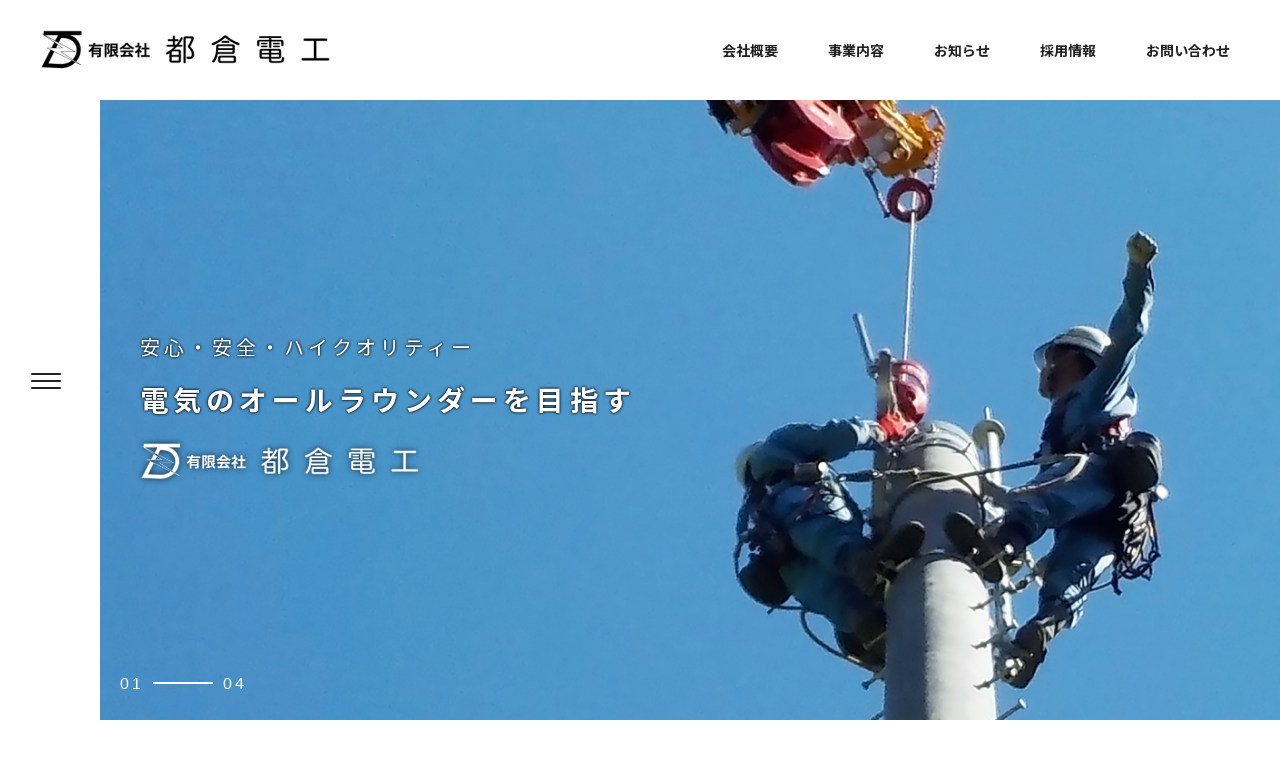

--- FILE ---
content_type: text/html; charset=UTF-8
request_url: https://tokuraden.jp/
body_size: 25233
content:
<!DOCTYPE html>
<html lang="ja">
<head>

<meta charset="UTF-8">

	
<!-- Google Tag Manager -->
<script>(function(w,d,s,l,i){w[l]=w[l]||[];w[l].push({'gtm.start':
new Date().getTime(),event:'gtm.js'});var f=d.getElementsByTagName(s)[0],
j=d.createElement(s),dl=l!='dataLayer'?'&l='+l:'';j.async=true;j.src=
'https://www.googletagmanager.com/gtm.js?id='+i+dl;f.parentNode.insertBefore(j,f);
})(window,document,'script','dataLayer','GTM-WGKPM6J');</script>
<!-- End Google Tag Manager -->
	
<title>有限会社都倉電工</title>
<meta name="keywords" content="徳島,穴吹,電気工事,電気通信工事,携帯基地局アンテナ工事">
<meta name="description" content="徳島県美馬市。携帯電話アンテナ基地局などの電気通信工事を行う、有限会社都倉電工のホームページです。">

<link rel="shortcut icon" href="https://tokuraden.jp/assets/images/favicon.ico">
<link rel="apple-touch-icon" href="https://tokuraden.jp/assets/images/apple-touch-icon.png">
<link rel="icon" type="image/png" href="https://tokuraden.jp/assets/images/android-chrome-192x192.png">

<meta name="viewport" id="viewport" content="width=device-width">
<meta name="format-detection" content="telephone=no">

	
<link rel="preconnect" href="https://fonts.googleapis.com">
<link rel="preconnect" href="https://fonts.gstatic.com" crossorigin="">

<link href="https://fonts.googleapis.com/css2?family=Exo+2:wght@300;400;500;700&family=Josefin+Sans:wght@300;400;500;700&family=Noto+Sans+JP:wght@300;400;500;700&display=swap" rel="preload" as="style">
<link href="https://fonts.googleapis.com/css2?family=Exo+2:wght@300;400;500;700&family=Josefin+Sans:wght@300;400;500;700&family=Noto+Sans+JP:wght@300;400;500;700&display=swap" rel="stylesheet" media="all" onload="this.media='all'">
<noscript>
	<link href="https://fonts.googleapis.com/css2?family=Exo+2:wght@300;400;500;700&family=Josefin+Sans:wght@300;400;500;700&family=Noto+Sans+JP:wght@300;400;500;700&display=swap"  rel="stylesheet">
</noscript>

<link rel="stylesheet" href="https://tokuraden.jp/assets/css/reset.css" type="text/css">
<link rel="stylesheet" href="https://tokuraden.jp/assets/css/cmn.css" type="text/css">
<link rel="stylesheet" href="https://tokuraden.jp/assets/css/style.css" type="text/css">

<script src="https://ajax.googleapis.com/ajax/libs/jquery/3.3.1/jquery.min.js"></script>
<script defer src="https://tokuraden.jp/assets/js/svgxuse.js"></script>
<script src="https://tokuraden.jp/assets/js/cmn.js"></script>
<script src="https://kit.fontawesome.com/31df255995.js" crossorigin="anonymous"></script>

<script src="https://tokuraden.jp/assets/js/slick/slick.min.js"></script>
<link rel="stylesheet" href="https://tokuraden.jp/assets/js/slick/slick.css" type="text/css">
<script>
	$(document).ready(function() {
		$('.slider')
    .on("init", function (event, slick) {
      $(this).append('<div class="slick-num"><span class="now-count"></span><span class="all-count"></span></div>');
      $(".now-count").text(slick.currentSlide + 1); // 現在のスライド番号
      $(".all-count").text(slick.slideCount); // スライドの総数
    })
		.slick({
			infinite: true,
			autoplay: true,
			autoplaySpeed: 6000,
			speed: 1600,
			arrows: true,
			dots:true,
			draggable:false,
			fade: true,
			variableWidth:false,
			slidesToShow:1,
			appendDots: $('.slider_dot'),
		})
		.on("beforeChange", function (event, slick, currentSlide, nextSlide) {
      $(".now-count").text(nextSlide + 1); // 現在のスライド番号の次のスライドになったら番号を+1
    });
		$('.news_slider').slick({
			infinite: true,
			autoplay: false,
			arrows: true,
			draggable:false,
			fade: false,
			variableWidth:true,
			slidesToShow:4,
			slideToScroll:1,
			appendArrows: $('.slider_button'),
		});
	});	
</script>
<link rel="stylesheet" href="https://tokuraden.jp/assets/css/top.css" type="text/css">
	
	
	
<meta property="og:url" content="https://tokuraden.jp/">
<meta property="og:site_name" content="有限会社都倉電工">
<meta property="og:title" content="有限会社都倉電工">
<meta property="og:description" content="徳島県美馬市。携帯電話アンテナ基地局などの電気通信工事を行う、有限会社都倉電工のホームページです。">
<meta property="og:image" content="https://tokuraden.jp/assets/images/cmn/og-image.png">
<meta property="og:type" content="website">
<meta property="og:locale" content="ja_JP">

<meta name="twitter:url" content="https://tokuraden.jp/">
<meta name="twitter:title" content="有限会社都倉電工">
<meta name="twitter:description" content="徳島県美馬市。携帯電話アンテナ基地局などの電気通信工事を行う、有限会社都倉電工のホームページです。">
<meta name="twitter:image:src" content="https://tokuraden.jp/assets/images/cmn/og-image.png">
<meta name="twitter:card" content="summary_large_image">

<meta name='robots' content='max-image-preview:large' />
<link rel='stylesheet' id='wp-block-library-css' href='https://tokuraden.jp/wp/wp-includes/css/dist/block-library/style.min.css' type='text/css' media='all' />
<style id='classic-theme-styles-inline-css' type='text/css'>
/*! This file is auto-generated */
.wp-block-button__link{color:#fff;background-color:#32373c;border-radius:9999px;box-shadow:none;text-decoration:none;padding:calc(.667em + 2px) calc(1.333em + 2px);font-size:1.125em}.wp-block-file__button{background:#32373c;color:#fff;text-decoration:none}
</style>
<style id='global-styles-inline-css' type='text/css'>
:root{--wp--preset--aspect-ratio--square: 1;--wp--preset--aspect-ratio--4-3: 4/3;--wp--preset--aspect-ratio--3-4: 3/4;--wp--preset--aspect-ratio--3-2: 3/2;--wp--preset--aspect-ratio--2-3: 2/3;--wp--preset--aspect-ratio--16-9: 16/9;--wp--preset--aspect-ratio--9-16: 9/16;--wp--preset--color--black: #000000;--wp--preset--color--cyan-bluish-gray: #abb8c3;--wp--preset--color--white: #ffffff;--wp--preset--color--pale-pink: #f78da7;--wp--preset--color--vivid-red: #cf2e2e;--wp--preset--color--luminous-vivid-orange: #ff6900;--wp--preset--color--luminous-vivid-amber: #fcb900;--wp--preset--color--light-green-cyan: #7bdcb5;--wp--preset--color--vivid-green-cyan: #00d084;--wp--preset--color--pale-cyan-blue: #8ed1fc;--wp--preset--color--vivid-cyan-blue: #0693e3;--wp--preset--color--vivid-purple: #9b51e0;--wp--preset--gradient--vivid-cyan-blue-to-vivid-purple: linear-gradient(135deg,rgba(6,147,227,1) 0%,rgb(155,81,224) 100%);--wp--preset--gradient--light-green-cyan-to-vivid-green-cyan: linear-gradient(135deg,rgb(122,220,180) 0%,rgb(0,208,130) 100%);--wp--preset--gradient--luminous-vivid-amber-to-luminous-vivid-orange: linear-gradient(135deg,rgba(252,185,0,1) 0%,rgba(255,105,0,1) 100%);--wp--preset--gradient--luminous-vivid-orange-to-vivid-red: linear-gradient(135deg,rgba(255,105,0,1) 0%,rgb(207,46,46) 100%);--wp--preset--gradient--very-light-gray-to-cyan-bluish-gray: linear-gradient(135deg,rgb(238,238,238) 0%,rgb(169,184,195) 100%);--wp--preset--gradient--cool-to-warm-spectrum: linear-gradient(135deg,rgb(74,234,220) 0%,rgb(151,120,209) 20%,rgb(207,42,186) 40%,rgb(238,44,130) 60%,rgb(251,105,98) 80%,rgb(254,248,76) 100%);--wp--preset--gradient--blush-light-purple: linear-gradient(135deg,rgb(255,206,236) 0%,rgb(152,150,240) 100%);--wp--preset--gradient--blush-bordeaux: linear-gradient(135deg,rgb(254,205,165) 0%,rgb(254,45,45) 50%,rgb(107,0,62) 100%);--wp--preset--gradient--luminous-dusk: linear-gradient(135deg,rgb(255,203,112) 0%,rgb(199,81,192) 50%,rgb(65,88,208) 100%);--wp--preset--gradient--pale-ocean: linear-gradient(135deg,rgb(255,245,203) 0%,rgb(182,227,212) 50%,rgb(51,167,181) 100%);--wp--preset--gradient--electric-grass: linear-gradient(135deg,rgb(202,248,128) 0%,rgb(113,206,126) 100%);--wp--preset--gradient--midnight: linear-gradient(135deg,rgb(2,3,129) 0%,rgb(40,116,252) 100%);--wp--preset--font-size--small: 13px;--wp--preset--font-size--medium: 20px;--wp--preset--font-size--large: 36px;--wp--preset--font-size--x-large: 42px;--wp--preset--spacing--20: 0.44rem;--wp--preset--spacing--30: 0.67rem;--wp--preset--spacing--40: 1rem;--wp--preset--spacing--50: 1.5rem;--wp--preset--spacing--60: 2.25rem;--wp--preset--spacing--70: 3.38rem;--wp--preset--spacing--80: 5.06rem;--wp--preset--shadow--natural: 6px 6px 9px rgba(0, 0, 0, 0.2);--wp--preset--shadow--deep: 12px 12px 50px rgba(0, 0, 0, 0.4);--wp--preset--shadow--sharp: 6px 6px 0px rgba(0, 0, 0, 0.2);--wp--preset--shadow--outlined: 6px 6px 0px -3px rgba(255, 255, 255, 1), 6px 6px rgba(0, 0, 0, 1);--wp--preset--shadow--crisp: 6px 6px 0px rgba(0, 0, 0, 1);}:where(.is-layout-flex){gap: 0.5em;}:where(.is-layout-grid){gap: 0.5em;}body .is-layout-flex{display: flex;}.is-layout-flex{flex-wrap: wrap;align-items: center;}.is-layout-flex > :is(*, div){margin: 0;}body .is-layout-grid{display: grid;}.is-layout-grid > :is(*, div){margin: 0;}:where(.wp-block-columns.is-layout-flex){gap: 2em;}:where(.wp-block-columns.is-layout-grid){gap: 2em;}:where(.wp-block-post-template.is-layout-flex){gap: 1.25em;}:where(.wp-block-post-template.is-layout-grid){gap: 1.25em;}.has-black-color{color: var(--wp--preset--color--black) !important;}.has-cyan-bluish-gray-color{color: var(--wp--preset--color--cyan-bluish-gray) !important;}.has-white-color{color: var(--wp--preset--color--white) !important;}.has-pale-pink-color{color: var(--wp--preset--color--pale-pink) !important;}.has-vivid-red-color{color: var(--wp--preset--color--vivid-red) !important;}.has-luminous-vivid-orange-color{color: var(--wp--preset--color--luminous-vivid-orange) !important;}.has-luminous-vivid-amber-color{color: var(--wp--preset--color--luminous-vivid-amber) !important;}.has-light-green-cyan-color{color: var(--wp--preset--color--light-green-cyan) !important;}.has-vivid-green-cyan-color{color: var(--wp--preset--color--vivid-green-cyan) !important;}.has-pale-cyan-blue-color{color: var(--wp--preset--color--pale-cyan-blue) !important;}.has-vivid-cyan-blue-color{color: var(--wp--preset--color--vivid-cyan-blue) !important;}.has-vivid-purple-color{color: var(--wp--preset--color--vivid-purple) !important;}.has-black-background-color{background-color: var(--wp--preset--color--black) !important;}.has-cyan-bluish-gray-background-color{background-color: var(--wp--preset--color--cyan-bluish-gray) !important;}.has-white-background-color{background-color: var(--wp--preset--color--white) !important;}.has-pale-pink-background-color{background-color: var(--wp--preset--color--pale-pink) !important;}.has-vivid-red-background-color{background-color: var(--wp--preset--color--vivid-red) !important;}.has-luminous-vivid-orange-background-color{background-color: var(--wp--preset--color--luminous-vivid-orange) !important;}.has-luminous-vivid-amber-background-color{background-color: var(--wp--preset--color--luminous-vivid-amber) !important;}.has-light-green-cyan-background-color{background-color: var(--wp--preset--color--light-green-cyan) !important;}.has-vivid-green-cyan-background-color{background-color: var(--wp--preset--color--vivid-green-cyan) !important;}.has-pale-cyan-blue-background-color{background-color: var(--wp--preset--color--pale-cyan-blue) !important;}.has-vivid-cyan-blue-background-color{background-color: var(--wp--preset--color--vivid-cyan-blue) !important;}.has-vivid-purple-background-color{background-color: var(--wp--preset--color--vivid-purple) !important;}.has-black-border-color{border-color: var(--wp--preset--color--black) !important;}.has-cyan-bluish-gray-border-color{border-color: var(--wp--preset--color--cyan-bluish-gray) !important;}.has-white-border-color{border-color: var(--wp--preset--color--white) !important;}.has-pale-pink-border-color{border-color: var(--wp--preset--color--pale-pink) !important;}.has-vivid-red-border-color{border-color: var(--wp--preset--color--vivid-red) !important;}.has-luminous-vivid-orange-border-color{border-color: var(--wp--preset--color--luminous-vivid-orange) !important;}.has-luminous-vivid-amber-border-color{border-color: var(--wp--preset--color--luminous-vivid-amber) !important;}.has-light-green-cyan-border-color{border-color: var(--wp--preset--color--light-green-cyan) !important;}.has-vivid-green-cyan-border-color{border-color: var(--wp--preset--color--vivid-green-cyan) !important;}.has-pale-cyan-blue-border-color{border-color: var(--wp--preset--color--pale-cyan-blue) !important;}.has-vivid-cyan-blue-border-color{border-color: var(--wp--preset--color--vivid-cyan-blue) !important;}.has-vivid-purple-border-color{border-color: var(--wp--preset--color--vivid-purple) !important;}.has-vivid-cyan-blue-to-vivid-purple-gradient-background{background: var(--wp--preset--gradient--vivid-cyan-blue-to-vivid-purple) !important;}.has-light-green-cyan-to-vivid-green-cyan-gradient-background{background: var(--wp--preset--gradient--light-green-cyan-to-vivid-green-cyan) !important;}.has-luminous-vivid-amber-to-luminous-vivid-orange-gradient-background{background: var(--wp--preset--gradient--luminous-vivid-amber-to-luminous-vivid-orange) !important;}.has-luminous-vivid-orange-to-vivid-red-gradient-background{background: var(--wp--preset--gradient--luminous-vivid-orange-to-vivid-red) !important;}.has-very-light-gray-to-cyan-bluish-gray-gradient-background{background: var(--wp--preset--gradient--very-light-gray-to-cyan-bluish-gray) !important;}.has-cool-to-warm-spectrum-gradient-background{background: var(--wp--preset--gradient--cool-to-warm-spectrum) !important;}.has-blush-light-purple-gradient-background{background: var(--wp--preset--gradient--blush-light-purple) !important;}.has-blush-bordeaux-gradient-background{background: var(--wp--preset--gradient--blush-bordeaux) !important;}.has-luminous-dusk-gradient-background{background: var(--wp--preset--gradient--luminous-dusk) !important;}.has-pale-ocean-gradient-background{background: var(--wp--preset--gradient--pale-ocean) !important;}.has-electric-grass-gradient-background{background: var(--wp--preset--gradient--electric-grass) !important;}.has-midnight-gradient-background{background: var(--wp--preset--gradient--midnight) !important;}.has-small-font-size{font-size: var(--wp--preset--font-size--small) !important;}.has-medium-font-size{font-size: var(--wp--preset--font-size--medium) !important;}.has-large-font-size{font-size: var(--wp--preset--font-size--large) !important;}.has-x-large-font-size{font-size: var(--wp--preset--font-size--x-large) !important;}
:where(.wp-block-post-template.is-layout-flex){gap: 1.25em;}:where(.wp-block-post-template.is-layout-grid){gap: 1.25em;}
:where(.wp-block-columns.is-layout-flex){gap: 2em;}:where(.wp-block-columns.is-layout-grid){gap: 2em;}
:root :where(.wp-block-pullquote){font-size: 1.5em;line-height: 1.6;}
</style>
<link rel="canonical" href="https://tokuraden.jp/" />
</head>

<body id="top" class="body">
	
<!-- Google Tag Manager (noscript) -->
<noscript><iframe src="https://www.googletagmanager.com/ns.html?id=GTM-WGKPM6J"
height="0" width="0" style="display:none;visibility:hidden"></iframe></noscript>
<!-- End Google Tag Manager (noscript) -->

	
<!--ヘッダー-->
<header class="header">
	
	<div class="h_inner">
		<div class="menu_button u_sp">
			<span class="menu_text">MENU</span>
			<p class="menu_trigger">
				<span></span>
				<span></span>
				<span></span>
			</p>
		</div>
		<div class="header_logo">
							<a href="https://tokuraden.jp/">
					<h1><img src="https://tokuraden.jp/assets/images/cmn/logo_header.png" alt="有限会社都倉電工"></h1>
				</a>	
					</div>
		<div class="global_wrap">
			<ul class="global_navi">
				<li class="item">
					<a href="https://tokuraden.jp/about/" class="item_parent">
						会社概要
					</a>
				</li>
				<li class="item">
					<a href="https://tokuraden.jp/service/" class="item_parent">
						事業内容
					</a>
				</li>
				<li class="item">
					<a href="https://tokuraden.jp/news/" class="item_parent">
						お知らせ
					</a>
				</li>
				<li class="item">
					<a href="https://tokuraden.jp/recruit/" class="item_parent">
						採用情報
					</a>
				</li>
				<li class="item">
					<a href="https://tokuraden.jp/contact/" class="item_parent">
						お問い合わせ
					</a>
				</li>
			</ul>
		</div>
	</div>
	
	<div id="side_menu" class="u_pc">
		<div class="side_menu_wrap">
			<div class="menu_button">
				<p class="menu_trigger">
					<span></span>
					<span></span>
					<span></span>
				</p>
			</div>
		</div>
		<div id="side_menu_navi">
			<div class="panel">
				<div class="header_logo">
					<a href="https://tokuraden.jp/">
						<img src="https://tokuraden.jp/assets/images/cmn/logo_header.png" alt="有限会社都倉電工">
					</a>
				</div>
				<ul class="global_navi">
					<li><a href="https://tokuraden.jp/about/">会社概要</a></li>
					<li><a href="https://tokuraden.jp/service/">事業内容</a></li>
					<li><a href="https://tokuraden.jp/news/">お知らせ</a></li>
					<li><a href="https://tokuraden.jp/recruit/">採用情報</a></li>
					<li><a href="https://tokuraden.jp/contact/">お問い合わせ</a></li>
				</ul>
			</div>
		</div>
		<div class="side_menu_cover"></div>
	</div>
	
</header>


<div class="main_contents">
	
			
<div class="mv">
	<div class="mv_inner">
		
		<div class="slider_wrap">
			<div class="slider">
				<div class="bg n01"></div>
				<div class="bg n02"></div>
				<div class="bg n03"></div>
				<div class="bg n04"></div>
			</div>
		</div>

		<div class="mv_text">
			<div class="mv_text_container">
				<p class="mv_caption">
					<span>安心・安全・ハイクオリティー</span>
				</p>
				<p class="mv_h2">
					<span>電気のオールラウンダーを目指す</span>
				</p>
				<img src="https://tokuraden.jp/assets/images/top/mv_logo.png" alt="有限会社都倉電工">
			</div>
		</div>

		<div class="slider_dot"></div>
		
	</div>
</div>

<section class="c_content _bg00">
	<div class="c_inner">
		
		<div class="c_box w50-w50">
			<div class="child text_container">
				<h2 class="h2_title01">
					<span class="main _en">ABOUT</span>
					<span class="sub _ja">都倉電工について</span>
				</h2>
				<p>
					徳島県美馬市。技術者4名の小さな電気工事会社が「電気のオールラウンダー」の呼び名で高く評価され、四国中を飛び回るようになった理由をお伝えします。
				</p>
				<a class="button01" href="https://tokuraden.jp/about/">
					<span>会社概要</span>
				</a>
			</div>
			<div class="child img_wrapper">
				<img src="https://tokuraden.jp/assets/images/top/top_about.jpg" alt="都倉電工について">
			</div>
		</div>
		
	</div>
</section>

<section class="c_content _bg00">
	<div class="c_inner">
		
		<h2 class="h2_title01">
			<span class="main _en">SERVICE</span>
			<span class="sub _ja">事業内容</span>
		</h2>
		
		<div class="c_box grid _2column">
			<a class="banner" href="https://tokuraden.jp/service/#service1">
				<img src="https://tokuraden.jp/assets/images/top/top_service1.jpg" alt="電気通信工事">
				<h3>
					<span class="main _ja">携帯電話アンテナ基地局工事</span>
				</h3>
			</a>
			<a class="banner" href="https://tokuraden.jp/service/#service2">
				<img src="https://tokuraden.jp/assets/images/top/top_service2.jpg" alt="その他の電気通信工事">
				<h3>
					<span class="main _en">その他の電気通信工事</span>
				</h3>
			</a>
			<a class="banner" href="https://tokuraden.jp/service/#service3">
				<img src="https://tokuraden.jp/assets/images/top/top_service3.jpg" alt="災害復旧工事">
				<h3>
					<span class="main _en">災害復旧工事</span>
				</h3>
			</a>
		</div>
		
	</div>
</section>


<section class="c_content _bg00">
	<div class="c_inner">
		
		<div class="title_container">
			<h2 class="h2_title01">
				<span class="main _en">NEWS</span>
				<span class="sub _ja">お知らせ</span>
			</h2>
			<div class="slider_button">
				<span class="prev"></span>
				<a href="https://tokuraden.jp/news/">LIST</a>
				<span class="next"></span>
			</div>
		</div>
		
		<ul class="news_slider">

			<li>
				<a href="https://tokuraden.jp/news/2121/">
					<div class="img_wrapper">
                        <img src="https://tokuraden.jp/wp/photo/BQYE6964-1024x768.jpg" decoding="async" alt="">
					</div>
					<date>
                        2025						Feb.						<span>21</span>
					</date>
					<p class="title">2025年1⽉18⽇(⼟) 天候 晴れ</p>
				</a>
			</li>
			<li>
				<a href="https://tokuraden.jp/news/2090/">
					<div class="img_wrapper">
                        <img src="https://tokuraden.jp/wp/photo/IMG_1991-1024x768.jpg" decoding="async" alt="">
					</div>
					<date>
                        2024						Oct.						<span>29</span>
					</date>
					<p class="title">10⽉5⽇ 天候 晴れ</p>
				</a>
			</li>
			<li>
				<a href="https://tokuraden.jp/news/2082/">
					<div class="img_wrapper">
                        <img src="https://tokuraden.jp/wp/photo/d81b1c14967665b427b212516bddb294-768x1024.jpg" decoding="async" alt="">
					</div>
					<date>
                        2024						Feb.						<span>28</span>
					</date>
					<p class="title">福利厚生の一環として磯釣りに行きました。</p>
				</a>
			</li>
			<li>
				<a href="https://tokuraden.jp/news/1823/">
					<div class="img_wrapper">
                        <img src="https://tokuraden.jp/wp/photo/IMG_2375-1024x768.jpg" decoding="async" alt="">
					</div>
					<date>
                        2023						Sep.						<span>07</span>
					</date>
					<p class="title">天候　曇り</p>
				</a>
			</li>
			<li>
				<a href="https://tokuraden.jp/news/1407/">
					<div class="img_wrapper">
                        <img src="https://tokuraden.jp/wp/photo/IMG_1737-1024x768.jpg" decoding="async" alt="">
					</div>
					<date>
                        2023						Feb.						<span>13</span>
					</date>
					<p class="title">天候　晴れのち強風</p>
				</a>
			</li>
		</ul>
		
	</div>
</section>

<section class="c_content _bg00">
	<div class="c_inner">
		
		<div class="c_box w50-w50">
			<div class="child text_container">
				<h2 class="h2_title01">
					<span class="main _en">RECRUIT</span>
					<span class="sub _ja">採用情報</span>
				</h2>
				<p>
					現在正社員募集中！携帯電話の進化とともに成長し続ける「携帯電話アンテナ基地局工事」に携わり、手に職をつけてみませんか？学歴・経験は不問です。ぜひ一度ご連絡ください。
				</p>
				<a class="button01" href="https://tokuraden.jp/recruit/">
					<span>詳しく見る</span>
				</a>
			</div>
			<div class="child img_wrapper">
				<img src="https://tokuraden.jp/assets/images/top/top_recruit.jpg" alt="採用情報">
			</div>
		</div>
		
	</div>
</section>

<section class="c_content _bg00">
	<div class="c_inner">

		<div class="title_container">
			<h2 class="h2_title01">
				<span class="main _en">ACCESS</span>
				<span class="sub _ja">アクセス</span>
			</h2>
			<p>
				〒777-0001　徳島県美馬市穴吹町三島字小島1460-2
			</p>
		</div>

		<div class="map_wrapper">
			<iframe src="https://www.google.com/maps/embed?pb=!1m18!1m12!1m3!1d3305.592013082241!2d134.11981241507246!3d34.054335225067575!2m3!1f0!2f0!3f0!3m2!1i1024!2i768!4f13.1!3m3!1m2!1s0x3553b643a1db461f%3A0xb767095ce7384e33!2z44CSNzc3LTAwMDEg5b6z5bO255yM576O6aas5biC56m05ZC555S65LiJ5bO25bCP5bO277yR77yU77yW77yQ4oiS77yS!5e0!3m2!1sja!2sjp!4v1642663857816!5m2!1sja!2sjp" width="600" height="450" style="border:0;" allowfullscreen="" loading="lazy"></iframe>
		</div>
		
	</div>
</section>

<footer class="footer">
	
	<a href="#top" class="pagetop">
		<p>PAGE TOP</p>
	</a>
	
	<div class="f_inner">
		<div class="footer_logo">
			<a href="https://tokuraden.jp/">
				<img src="https://tokuraden.jp/assets/images/cmn/logo_footer.png" alt="有限会社都倉電工">
			</a>	
		</div>
		<ul class="footer_navi">
			<li class="parent">
				<a href="https://tokuraden.jp/about/">会社概要</a>
			</li>
			<li class="parent">
				<a href="https://tokuraden.jp/service/">事業内容</a>
			</li>
			<li class="parent">
				<a href="https://tokuraden.jp/news/">お知らせ</a>
			</li>
			<li class="parent">
				<a href="https://tokuraden.jp/recruit/">採用情報</a>
			</li>
			<li class="parent">
				<a href="https://tokuraden.jp/contact/">お問い合わせ</a>
			</li>
		</ul>
		<div class="footer_info">
			<p>
				〒777-0001　徳島県美馬市穴吹町三島字小島1460-2<br>
				TEL 0883-52-3494 / FAX 0883-52-3970<br>
				<a href="mailto:tokura-den@lemon.plala.or.jp">
					MAIL tokura-den@lemon.plala.or.jp
				</a>
			</p>
		</div>
		<div class="footer_copy">
			<p>
				&copy; 2022 有限会社 都倉電工
			</p>
		</div>
	</div>
	
</footer>

</div>

</body>
</html>

--- FILE ---
content_type: text/css
request_url: https://tokuraden.jp/assets/css/reset.css
body_size: 1344
content:
@charset "UTF-8";
/*ヘッダー設定*/
/*pc基本設定*/
/*sp基本設定*/
/*背景*/
/*ボーダー*/
/*ボタン*/
/*svg(#なしで記述)*/
a, abbr, acronym, address, applet, article, aside, audio, b, big, blockquote, body, canvas, caption, center, cite, code, dd, del, details, dfn, div, dl, dt, em, embed, fieldset, figcaption, figure, footer, form, h1, h2, h3, h4, h5, h6, header, hgroup, html, i, iframe, img, ins, kbd, label, legend, li, mark, menu, nav, object, ol, output, p, pre, q, ruby, s, samp, section, small, span, strike, strong, sub, summary, sup, table, tbody, td, tfoot, th, thead, time, tr, tt, u, ul, var, video {
  box-sizing: border-box;
  margin: 0;
  padding: 0;
  border: 0;
  font-size: 100%;
  font: inherit;
  vertical-align: baseline;
}

article, aside, details, figcaption, figure, footer, header, hgroup, menu, nav, section {
  display: block;
}

body {
  line-height: 1;
}

ol, ul {
  list-style: none;
}

blockquote, q {
  quotes: none;
}

blockquote:after, blockquote:before, q:after, q:before {
  content: '';
  content: none;
}

table {
  border-collapse: collapse;
  border-spacing: 0;
}

img {
  max-width: 100%;
  height: auto;
}

a {
  margin: 0;
  padding: 0;
  font-size: 100%;
  vertical-align: baseline;
  text-decoration: none;
}

a img {
  border: 0;
  vertical-align: bottom;
  -webkit-transition: 0.5s;
  transition: 0.5s;
}

/*# sourceMappingURL=_maps/reset.css.map */


--- FILE ---
content_type: text/css
request_url: https://tokuraden.jp/assets/css/cmn.css
body_size: 33220
content:
@charset "UTF-8";
/*ヘッダー設定*/
/*pc基本設定*/
/*sp基本設定*/
/*背景*/
/*ボーダー*/
/*ボタン*/
/*svg(#なしで記述)*/
/* CSS Document */
hr {
  clear: both;
  display: block;
  height: 1px;
  border: 0;
  border-top: 1px solid #666;
  margin: 1em 0;
  padding-bottom: 30px;
}

input, select {
  vertical-align: middle;
}

.clearf:after {
  content: " ";
  clear: both;
  visibility: hidden;
  display: block;
  line-height: 0;
  font-size: 0;
}

.clearf {
  clear: both !important;
}

.clb {
  clear: both !important;
}

.bn {
  border: none !important;
}

/*========== 共有 ==================================================*/
.alignleft {
  float: left;
}

.alignright {
  float: right;
}

.textleft {
  text-align: left !important;
}

.textright {
  text-align: right !important;
}

.textcenter {
  text-align: center !important;
}

.u-txl {
  text-align: left !important;
}

.u-txr {
  text-align: right !important;
}

.u-txc {
  text-align: center !important;
}

.u-def {
  color: #6b0000 !important;
}

.u-red {
  color: #E33 !important;
}

.u-wred {
  color: #900 !important;
}

.u-green {
  color: #451 !important;
}

.u-blue {
  color: #33E !important;
}

.u-brown {
  color: #642 !important;
}

.u-pink {
  color: #ffa1a9 !important;
}

.u-white {
  color: #fff !important;
}

/*.link_b		{color:#f00;	text-decoration:underline;}*/
/*.cli		{color:inherit !important;}*/
.mt0 {
  margin-top: 0 !important;
}

.mt5 {
  margin-top: 5px !important;
}

.mt10 {
  margin-top: 10px !important;
}

.mt15 {
  margin-top: 15px !important;
}

.mt20 {
  margin-top: 20px !important;
}

.mt25 {
  margin-top: 25px !important;
}

.mt30 {
  margin-top: 30px !important;
}

.mt33 {
  margin-top: 33px !important;
}

.mt34 {
  margin-top: 34px !important;
}

.mt35 {
  margin-top: 35px !important;
}

.mt40 {
  margin-top: 40px !important;
}

.mt45 {
  margin-top: 45px !important;
}

.mt50 {
  margin-top: 50px !important;
}

.mt55 {
  margin-top: 55px !important;
}

.mt60 {
  margin-top: 60px !important;
}

.mt65 {
  margin-top: 65px !important;
}

.mt70 {
  margin-top: 70px !important;
}

.mt75 {
  margin-top: 75px !important;
}

.mt80 {
  margin-top: 80px !important;
}

.mt85 {
  margin-top: 85px !important;
}

.mt90 {
  margin-top: 90px !important;
}

.mt95 {
  margin-top: 95px !important;
}

.mt100 {
  margin-top: 100px !important;
}

.mt105 {
  margin-top: 105px !important;
}

.mt110 {
  margin-top: 110px !important;
}

.mt115 {
  margin-top: 115px !important;
}

.mt120 {
  margin-top: 120px !important;
}

.mt125 {
  margin-top: 125px !important;
}

.mt130 {
  margin-top: 130px !important;
}

.mt135 {
  margin-top: 135px !important;
}

.mt140 {
  margin-top: 140px !important;
}

.mt145 {
  margin-top: 145px !important;
}

.mt150 {
  margin-top: 150px !important;
}

.mt160 {
  margin-top: 160px !important;
}

.mt170 {
  margin-top: 170px !important;
}

.mt180 {
  margin-top: 180px !important;
}

.mt190 {
  margin-top: 190px !important;
}

.mt200 {
  margin-top: 200px !important;
}

.mb0 {
  margin-bottom: 0 !important;
}

.mb5 {
  margin-bottom: 5px !important;
}

.mb10 {
  margin-bottom: 10px !important;
}

.mb15 {
  margin-bottom: 15px !important;
}

.mb20 {
  margin-bottom: 20px !important;
}

.mb25 {
  margin-bottom: 25px !important;
}

.mb30 {
  margin-bottom: 30px !important;
}

.mb35 {
  margin-bottom: 35px !important;
}

.mb40 {
  margin-bottom: 40px !important;
}

.mb45 {
  margin-bottom: 45px !important;
}

.mb50 {
  margin-bottom: 50px !important;
}

.mb55 {
  margin-bottom: 55px !important;
}

.mb60 {
  margin-bottom: 60px !important;
}

.mb65 {
  margin-bottom: 65px !important;
}

.mb70 {
  margin-bottom: 70px !important;
}

.mb75 {
  margin-bottom: 75px !important;
}

.mb80 {
  margin-bottom: 80px !important;
}

.mb85 {
  margin-bottom: 85px !important;
}

.mb90 {
  margin-bottom: 90px !important;
}

.mb95 {
  margin-bottom: 95px !important;
}

.mb100 {
  margin-bottom: 100px !important;
}

.mb105 {
  margin-bottom: 105px !important;
}

.mb110 {
  margin-bottom: 110px !important;
}

.mb115 {
  margin-bottom: 115px !important;
}

.mb120 {
  margin-bottom: 120px !important;
}

.mb125 {
  margin-bottom: 125px !important;
}

.mb130 {
  margin-bottom: 130px !important;
}

.mb135 {
  margin-bottom: 135px !important;
}

.mb140 {
  margin-bottom: 140px !important;
}

.mb145 {
  margin-bottom: 145px !important;
}

.mb150 {
  margin-bottom: 150px !important;
}

.mb160 {
  margin-bottom: 160px !important;
}

.mb170 {
  margin-bottom: 170px !important;
}

.mb180 {
  margin-bottom: 180px !important;
}

.mb190 {
  margin-bottom: 190px !important;
}

.mb200 {
  margin-bottom: 200px !important;
}

.ml0 {
  margin-left: 0 !important;
}

.ml5 {
  margin-left: 5px !important;
}

.ml10 {
  margin-left: 10px !important;
}

.ml15 {
  margin-left: 15px !important;
}

.ml20 {
  margin-left: 20px !important;
}

.ml25 {
  margin-left: 25px !important;
}

.ml30 {
  margin-left: 30px !important;
}

.ml35 {
  margin-left: 35px !important;
}

.ml40 {
  margin-left: 40px !important;
}

.ml45 {
  margin-left: 45px !important;
}

.ml50 {
  margin-left: 50px !important;
}

.ml55 {
  margin-left: 55px !important;
}

.ml60 {
  margin-left: 60px !important;
}

.ml65 {
  margin-left: 65px !important;
}

.ml70 {
  margin-left: 70px !important;
}

.ml75 {
  margin-left: 75px !important;
}

.ml80 {
  margin-left: 80px !important;
}

.ml85 {
  margin-left: 85px !important;
}

.ml90 {
  margin-left: 90px !important;
}

.ml95 {
  margin-left: 95px !important;
}

.ml100 {
  margin-left: 100px !important;
}

.ml105 {
  margin-left: 105px !important;
}

.ml110 {
  margin-left: 110px !important;
}

.ml115 {
  margin-left: 115px !important;
}

.ml120 {
  margin-left: 120px !important;
}

.ml125 {
  margin-left: 125px !important;
}

.ml130 {
  margin-left: 130px !important;
}

.ml135 {
  margin-left: 135px !important;
}

.ml140 {
  margin-left: 140px !important;
}

.ml145 {
  margin-left: 145px !important;
}

.ml150 {
  margin-left: 150px !important;
}

.ml160 {
  margin-left: 160px !important;
}

.ml170 {
  margin-left: 170px !important;
}

.ml180 {
  margin-left: 180px !important;
}

.ml190 {
  margin-left: 190px !important;
}

.ml200 {
  margin-left: 200px !important;
}

.mr0 {
  margin-right: 0 !important;
}

.mr5 {
  margin-right: 5px !important;
}

.mr10 {
  margin-right: 10px !important;
}

.mr13 {
  margin-right: 13px !important;
}

.mr15 {
  margin-right: 15px !important;
}

.mr20 {
  margin-right: 20px !important;
}

.mr25 {
  margin-right: 25px !important;
}

.mr30 {
  margin-right: 30px !important;
}

.mr33 {
  margin-right: 33px !important;
}

.mr34 {
  margin-right: 34px !important;
}

.mr35 {
  margin-right: 35px !important;
}

.mr40 {
  margin-right: 40px !important;
}

.mr45 {
  margin-right: 45px !important;
}

.mr50 {
  margin-right: 50px !important;
}

.mr55 {
  margin-right: 55px !important;
}

.mr60 {
  margin-right: 60px !important;
}

.mr65 {
  margin-right: 65px !important;
}

.mr70 {
  margin-right: 70px !important;
}

.mr75 {
  margin-right: 75px !important;
}

.mr80 {
  margin-right: 80px !important;
}

.mr85 {
  margin-right: 85px !important;
}

.mr90 {
  margin-right: 90px !important;
}

.mr95 {
  margin-right: 95px !important;
}

.mr100 {
  margin-right: 100px !important;
}

.mr105 {
  margin-right: 105px !important;
}

.mr110 {
  margin-right: 110px !important;
}

.mr115 {
  margin-right: 115px !important;
}

.mr120 {
  margin-right: 120px !important;
}

.mr125 {
  margin-right: 125px !important;
}

.mr130 {
  margin-right: 130px !important;
}

.mr135 {
  margin-right: 135px !important;
}

.mr140 {
  margin-right: 140px !important;
}

.mr145 {
  margin-right: 145px !important;
}

.mr150 {
  margin-right: 150px !important;
}

.mr160 {
  margin-right: 160px !important;
}

.mr170 {
  margin-right: 170px !important;
}

.mr180 {
  margin-right: 180px !important;
}

.mr190 {
  margin-right: 190px !important;
}

.mr200 {
  margin-right: 200px !important;
}

.u-mt0 {
  margin-top: 0 !important;
}

.u-mt5 {
  margin-top: 5px !important;
}

.u-mt10 {
  margin-top: 10px !important;
}

.u-mt15 {
  margin-top: 15px !important;
}

.u-mt20 {
  margin-top: 20px !important;
}

.u-mt25 {
  margin-top: 25px !important;
}

.u-mt30 {
  margin-top: 30px !important;
}

.u-mt33 {
  margin-top: 33px !important;
}

.u-mt34 {
  margin-top: 34px !important;
}

.u-mt35 {
  margin-top: 35px !important;
}

.u-mt40 {
  margin-top: 40px !important;
}

.u-mt45 {
  margin-top: 45px !important;
}

.u-mt50 {
  margin-top: 50px !important;
}

.u-mt55 {
  margin-top: 55px !important;
}

.u-mt60 {
  margin-top: 60px !important;
}

.u-mt65 {
  margin-top: 65px !important;
}

.u-mt70 {
  margin-top: 70px !important;
}

.u-mt75 {
  margin-top: 75px !important;
}

.u-mt80 {
  margin-top: 80px !important;
}

.u-mt85 {
  margin-top: 85px !important;
}

.u-mt90 {
  margin-top: 90px !important;
}

.u-mt95 {
  margin-top: 95px !important;
}

.u-mt100 {
  margin-top: 100px !important;
}

.u-mt105 {
  margin-top: 105px !important;
}

.u-mt110 {
  margin-top: 110px !important;
}

.u-mt115 {
  margin-top: 115px !important;
}

.u-mt120 {
  margin-top: 120px !important;
}

.u-mt125 {
  margin-top: 125px !important;
}

.u-mt130 {
  margin-top: 130px !important;
}

.u-mt135 {
  margin-top: 135px !important;
}

.u-mt140 {
  margin-top: 140px !important;
}

.u-mt145 {
  margin-top: 145px !important;
}

.u-mt150 {
  margin-top: 150px !important;
}

.u-mt160 {
  margin-top: 160px !important;
}

.u-mt170 {
  margin-top: 170px !important;
}

.u-mt180 {
  margin-top: 180px !important;
}

.u-mt190 {
  margin-top: 190px !important;
}

.u-mt200 {
  margin-top: 200px !important;
}

.u-mb0 {
  margin-bottom: 0 !important;
}

.u-mb5 {
  margin-bottom: 5px !important;
}

.u-mb10 {
  margin-bottom: 10px !important;
}

.u-mb15 {
  margin-bottom: 15px !important;
}

.u-mb20 {
  margin-bottom: 20px !important;
}

.u-mb25 {
  margin-bottom: 25px !important;
}

.u-mb30 {
  margin-bottom: 30px !important;
}

.u-mb35 {
  margin-bottom: 35px !important;
}

.u-mb40 {
  margin-bottom: 40px !important;
}

.u-mb45 {
  margin-bottom: 45px !important;
}

.u-mb50 {
  margin-bottom: 50px !important;
}

.u-mb55 {
  margin-bottom: 55px !important;
}

.u-mb60 {
  margin-bottom: 60px !important;
}

.u-mb65 {
  margin-bottom: 65px !important;
}

.u-mb70 {
  margin-bottom: 70px !important;
}

.u-mb75 {
  margin-bottom: 75px !important;
}

.u-mb80 {
  margin-bottom: 80px !important;
}

.u-mb85 {
  margin-bottom: 85px !important;
}

.u-mb90 {
  margin-bottom: 90px !important;
}

.u-mb95 {
  margin-bottom: 95px !important;
}

.u-mb100 {
  margin-bottom: 100px !important;
}

.u-mb105 {
  margin-bottom: 105px !important;
}

.u-mb110 {
  margin-bottom: 110px !important;
}

.u-mb115 {
  margin-bottom: 115px !important;
}

.u-mb120 {
  margin-bottom: 120px !important;
}

.u-mb125 {
  margin-bottom: 125px !important;
}

.u-mb130 {
  margin-bottom: 130px !important;
}

.u-mb135 {
  margin-bottom: 135px !important;
}

.u-mb140 {
  margin-bottom: 140px !important;
}

.u-mb145 {
  margin-bottom: 145px !important;
}

.u-mb150 {
  margin-bottom: 150px !important;
}

.u-mb160 {
  margin-bottom: 160px !important;
}

.u-mb170 {
  margin-bottom: 170px !important;
}

.u-mb180 {
  margin-bottom: 180px !important;
}

.u-mb190 {
  margin-bottom: 190px !important;
}

.u-mb200 {
  margin-bottom: 200px !important;
}

.u-ml0 {
  margin-left: 0 !important;
}

.u-ml5 {
  margin-left: 5px !important;
}

.u-ml10 {
  margin-left: 10px !important;
}

.u-ml15 {
  margin-left: 15px !important;
}

.u-ml20 {
  margin-left: 20px !important;
}

.u-ml25 {
  margin-left: 25px !important;
}

.u-ml30 {
  margin-left: 30px !important;
}

.u-ml35 {
  margin-left: 35px !important;
}

.u-ml40 {
  margin-left: 40px !important;
}

.u-ml45 {
  margin-left: 45px !important;
}

.u-ml50 {
  margin-left: 50px !important;
}

.u-ml55 {
  margin-left: 55px !important;
}

.u-ml60 {
  margin-left: 60px !important;
}

.u-ml65 {
  margin-left: 65px !important;
}

.u-ml70 {
  margin-left: 70px !important;
}

.u-ml75 {
  margin-left: 75px !important;
}

.u-ml80 {
  margin-left: 80px !important;
}

.u-ml85 {
  margin-left: 85px !important;
}

.u-ml90 {
  margin-left: 90px !important;
}

.u-ml95 {
  margin-left: 95px !important;
}

.u-ml100 {
  margin-left: 100px !important;
}

.u-ml105 {
  margin-left: 105px !important;
}

.u-ml110 {
  margin-left: 110px !important;
}

.u-ml115 {
  margin-left: 115px !important;
}

.u-ml120 {
  margin-left: 120px !important;
}

.u-ml125 {
  margin-left: 125px !important;
}

.u-ml130 {
  margin-left: 130px !important;
}

.u-ml135 {
  margin-left: 135px !important;
}

.u-ml140 {
  margin-left: 140px !important;
}

.u-ml145 {
  margin-left: 145px !important;
}

.u-ml150 {
  margin-left: 150px !important;
}

.u-ml160 {
  margin-left: 160px !important;
}

.u-ml170 {
  margin-left: 170px !important;
}

.u-ml180 {
  margin-left: 180px !important;
}

.u-ml190 {
  margin-left: 190px !important;
}

.u-ml200 {
  margin-left: 200px !important;
}

.u-mr0 {
  margin-right: 0 !important;
}

.u-mr5 {
  margin-right: 5px !important;
}

.u-mr10 {
  margin-right: 10px !important;
}

.u-mr13 {
  margin-right: 13px !important;
}

.u-mr15 {
  margin-right: 15px !important;
}

.u-mr20 {
  margin-right: 20px !important;
}

.u-mr25 {
  margin-right: 25px !important;
}

.u-mr30 {
  margin-right: 30px !important;
}

.u-mr33 {
  margin-right: 33px !important;
}

.u-mr34 {
  margin-right: 34px !important;
}

.u-mr35 {
  margin-right: 35px !important;
}

.u-mr40 {
  margin-right: 40px !important;
}

.u-mr45 {
  margin-right: 45px !important;
}

.u-mr50 {
  margin-right: 50px !important;
}

.u-mr55 {
  margin-right: 55px !important;
}

.u-mr60 {
  margin-right: 60px !important;
}

.u-mr65 {
  margin-right: 65px !important;
}

.u-mr70 {
  margin-right: 70px !important;
}

.u-mr75 {
  margin-right: 75px !important;
}

.u-mr80 {
  margin-right: 80px !important;
}

.u-mr85 {
  margin-right: 85px !important;
}

.u-mr90 {
  margin-right: 90px !important;
}

.u-mr95 {
  margin-right: 95px !important;
}

.u-mr100 {
  margin-right: 100px !important;
}

.u-mr105 {
  margin-right: 105px !important;
}

.u-mr110 {
  margin-right: 110px !important;
}

.u-mr115 {
  margin-right: 115px !important;
}

.u-mr120 {
  margin-right: 120px !important;
}

.u-mr125 {
  margin-right: 125px !important;
}

.u-mr130 {
  margin-right: 130px !important;
}

.u-mr135 {
  margin-right: 135px !important;
}

.u-mr140 {
  margin-right: 140px !important;
}

.u-mr145 {
  margin-right: 145px !important;
}

.u-mr150 {
  margin-right: 150px !important;
}

.u-mr160 {
  margin-right: 160px !important;
}

.u-mr170 {
  margin-right: 170px !important;
}

.u-mr180 {
  margin-right: 180px !important;
}

.u-mr190 {
  margin-right: 190px !important;
}

.u-mr200 {
  margin-right: 200px !important;
}

.pt0 {
  padding-top: 0 !important;
}

.pt5 {
  padding-top: 5px !important;
}

.pt10 {
  padding-top: 10px !important;
}

.pt15 {
  padding-top: 15px !important;
}

.pt20 {
  padding-top: 20px !important;
}

.pt25 {
  padding-top: 25px !important;
}

.pt30 {
  padding-top: 30px !important;
}

.pt35 {
  padding-top: 35px !important;
}

.pt40 {
  padding-top: 40px !important;
}

.pt45 {
  padding-top: 45px !important;
}

.pt50 {
  padding-top: 50px !important;
}

.pt55 {
  padding-top: 55px !important;
}

.pt60 {
  padding-top: 60px !important;
}

.pt65 {
  padding-top: 65px !important;
}

.pt70 {
  padding-top: 70px !important;
}

.pt75 {
  padding-top: 75px !important;
}

.pt80 {
  padding-top: 80px !important;
}

.pt85 {
  padding-top: 85px !important;
}

.pt95 {
  padding-top: 95px !important;
}

.pt100 {
  padding-top: 100px !important;
}

.pt105 {
  padding-top: 105px !important;
}

.pt110 {
  padding-top: 110px !important;
}

.pt115 {
  padding-top: 115px !important;
}

.pt120 {
  padding-top: 120px !important;
}

.pt125 {
  padding-top: 125px !important;
}

.pt130 {
  padding-top: 130px !important;
}

.pt135 {
  padding-top: 135px !important;
}

.pt140 {
  padding-top: 140px !important;
}

.pt145 {
  padding-top: 145px !important;
}

.pt150 {
  padding-top: 150px !important;
}

.pt160 {
  padding-top: 160px !important;
}

.pt170 {
  padding-top: 170px !important;
}

.pt180 {
  padding-top: 180px !important;
}

.pt190 {
  padding-top: 190px !important;
}

.pt200 {
  padding-top: 200px !important;
}

.pb0 {
  padding-bottom: 0 !important;
}

.pb5 {
  padding-bottom: 5px !important;
}

.pb10 {
  padding-bottom: 10px !important;
}

.pb15 {
  padding-bottom: 15px !important;
}

.pb20 {
  padding-bottom: 20px !important;
}

.pb25 {
  padding-bottom: 25px !important;
}

.pb30 {
  padding-bottom: 30px !important;
}

.pb35 {
  padding-bottom: 35px !important;
}

.pb40 {
  padding-bottom: 40px !important;
}

.pb45 {
  padding-bottom: 45px !important;
}

.pb50 {
  padding-bottom: 50px !important;
}

.pb55 {
  padding-bottom: 55px !important;
}

.pb60 {
  padding-bottom: 60px !important;
}

.pb70 {
  padding-bottom: 70px !important;
}

.pb80 {
  padding-bottom: 80px !important;
}

.pb90 {
  padding-bottom: 90px !important;
}

.pb100 {
  padding-bottom: 100px !important;
}

.pb105 {
  padding-bottom: 105px !important;
}

.pb110 {
  padding-bottom: 110px !important;
}

.pb115 {
  padding-bottom: 115px !important;
}

.pb120 {
  padding-bottom: 120px !important;
}

.pb125 {
  padding-bottom: 125px !important;
}

.pb130 {
  padding-bottom: 130px !important;
}

.pb135 {
  padding-bottom: 135px !important;
}

.pb140 {
  padding-bottom: 140px !important;
}

.pb145 {
  padding-bottom: 145px !important;
}

.pb150 {
  padding-bottom: 150px !important;
}

.pb160 {
  padding-bottom: 160px !important;
}

.pb170 {
  padding-bottom: 170px !important;
}

.pb180 {
  padding-bottom: 180px !important;
}

.pb190 {
  padding-bottom: 190px !important;
}

.pb200 {
  padding-bottom: 200px !important;
}

.pl0 {
  padding-left: 0 !important;
}

.pl5 {
  padding-left: 5px !important;
}

.pl10 {
  padding-left: 10px !important;
}

.pl15 {
  padding-left: 15px !important;
}

.pl20 {
  padding-left: 20px !important;
}

.pl25 {
  padding-left: 25px !important;
}

.pl30 {
  padding-left: 30px !important;
}

.pl35 {
  padding-left: 35px !important;
}

.pl40 {
  padding-left: 40px !important;
}

.pl50 {
  padding-left: 50px !important;
}

.pl60 {
  padding-left: 60px !important;
}

.pr0 {
  padding-right: 0px !important;
}

.pr5 {
  padding-right: 5px !important;
}

.pr10 {
  padding-right: 10px !important;
}

.pr15 {
  padding-right: 15px !important;
}

.pr20 {
  padding-right: 20px !important;
}

.pr25 {
  padding-right: 25px !important;
}

.pr30 {
  padding-right: 30px !important;
}

.pr35 {
  padding-right: 35px !important;
}

.pr40 {
  padding-right: 40px !important;
}

.pr45 {
  padding-right: 45px !important;
}

.pr50 {
  padding-right: 50px !important;
}

.pr55 {
  padding-right: 55px !important;
}

.pr60 {
  padding-right: 60px !important;
}

.pr70 {
  padding-right: 70px !important;
}

.pr80 {
  padding-right: 80px !important;
}

.pr90 {
  padding-right: 90px !important;
}

.pr100 {
  padding-right: 100px !important;
}

.pr105 {
  padding-right: 105px !important;
}

.pr110 {
  padding-right: 110px !important;
}

.pr115 {
  padding-right: 115px !important;
}

.pr120 {
  padding-right: 120px !important;
}

.pr125 {
  padding-right: 125px !important;
}

.pr130 {
  padding-right: 130px !important;
}

.pr135 {
  padding-right: 135px !important;
}

.pr140 {
  padding-right: 140px !important;
}

.pr145 {
  padding-right: 145px !important;
}

.pr150 {
  padding-right: 150px !important;
}

.pr160 {
  padding-right: 160px !important;
}

.pr170 {
  padding-right: 170px !important;
}

.pr180 {
  padding-right: 180px !important;
}

.pr190 {
  padding-right: 190px !important;
}

.pr200 {
  padding-right: 200px !important;
}

.u-pt0 {
  padding-top: 0 !important;
}

.u-pt5 {
  padding-top: 5px !important;
}

.u-pt10 {
  padding-top: 10px !important;
}

.u-pt15 {
  padding-top: 15px !important;
}

.u-pt20 {
  padding-top: 20px !important;
}

.u-pt25 {
  padding-top: 25px !important;
}

.u-pt30 {
  padding-top: 30px !important;
}

.u-pt35 {
  padding-top: 35px !important;
}

.u-pt40 {
  padding-top: 40px !important;
}

.u-pt45 {
  padding-top: 45px !important;
}

.u-pt50 {
  padding-top: 50px !important;
}

.u-pt55 {
  padding-top: 55px !important;
}

.u-pt60 {
  padding-top: 60px !important;
}

.u-pt65 {
  padding-top: 65px !important;
}

.u-pt70 {
  padding-top: 70px !important;
}

.u-pt75 {
  padding-top: 75px !important;
}

.u-pt80 {
  padding-top: 80px !important;
}

.u-pt85 {
  padding-top: 85px !important;
}

.u-pt95 {
  padding-top: 95px !important;
}

.u-pt100 {
  padding-top: 100px !important;
}

.u-pt105 {
  padding-top: 105px !important;
}

.u-pt110 {
  padding-top: 110px !important;
}

.u-pt115 {
  padding-top: 115px !important;
}

.u-pt120 {
  padding-top: 120px !important;
}

.u-pt125 {
  padding-top: 125px !important;
}

.u-pt130 {
  padding-top: 130px !important;
}

.u-pt135 {
  padding-top: 135px !important;
}

.u-pt140 {
  padding-top: 140px !important;
}

.u-pt145 {
  padding-top: 145px !important;
}

.u-pt150 {
  padding-top: 150px !important;
}

.u-pt160 {
  padding-top: 160px !important;
}

.u-pt170 {
  padding-top: 170px !important;
}

.u-pt180 {
  padding-top: 180px !important;
}

.u-pt190 {
  padding-top: 190px !important;
}

.u-pt200 {
  padding-top: 200px !important;
}

.u-pb0 {
  padding-bottom: 0 !important;
}

.u-pb5 {
  padding-bottom: 5px !important;
}

.u-pb10 {
  padding-bottom: 10px !important;
}

.u-pb15 {
  padding-bottom: 15px !important;
}

.u-pb20 {
  padding-bottom: 20px !important;
}

.u-pb25 {
  padding-bottom: 25px !important;
}

.u-pb30 {
  padding-bottom: 30px !important;
}

.u-pb35 {
  padding-bottom: 35px !important;
}

.u-pb40 {
  padding-bottom: 40px !important;
}

.u-pb45 {
  padding-bottom: 45px !important;
}

.u-pb50 {
  padding-bottom: 50px !important;
}

.u-pb55 {
  padding-bottom: 55px !important;
}

.u-pb60 {
  padding-bottom: 60px !important;
}

.u-pb70 {
  padding-bottom: 70px !important;
}

.u-pb80 {
  padding-bottom: 80px !important;
}

.u-pb90 {
  padding-bottom: 90px !important;
}

.u-pb100 {
  padding-bottom: 100px !important;
}

.u-pb105 {
  padding-bottom: 105px !important;
}

.u-pb110 {
  padding-bottom: 110px !important;
}

.u-pb115 {
  padding-bottom: 115px !important;
}

.u-pb120 {
  padding-bottom: 120px !important;
}

.u-pb125 {
  padding-bottom: 125px !important;
}

.u-pb130 {
  padding-bottom: 130px !important;
}

.u-pb135 {
  padding-bottom: 135px !important;
}

.u-pb140 {
  padding-bottom: 140px !important;
}

.u-pb145 {
  padding-bottom: 145px !important;
}

.u-pb150 {
  padding-bottom: 150px !important;
}

.u-pb160 {
  padding-bottom: 160px !important;
}

.u-pb170 {
  padding-bottom: 170px !important;
}

.u-pb180 {
  padding-bottom: 180px !important;
}

.u-pb190 {
  padding-bottom: 190px !important;
}

.u-pb200 {
  padding-bottom: 200px !important;
}

.u-pl0 {
  padding-left: 0 !important;
}

.u-pl5 {
  padding-left: 5px !important;
}

.u-pl10 {
  padding-left: 10px !important;
}

.u-pl15 {
  padding-left: 15px !important;
}

.u-pl20 {
  padding-left: 20px !important;
}

.u-pl25 {
  padding-left: 25px !important;
}

.u-pl30 {
  padding-left: 30px !important;
}

.u-pl35 {
  padding-left: 35px !important;
}

.u-pl40 {
  padding-left: 40px !important;
}

.u-pl50 {
  padding-left: 50px !important;
}

.u-pl60 {
  padding-left: 60px !important;
}

.u-pr0 {
  padding-right: 0px !important;
}

.u-pr5 {
  padding-right: 5px !important;
}

.u-pr10 {
  padding-right: 10px !important;
}

.u-pr15 {
  padding-right: 15px !important;
}

.u-pr20 {
  padding-right: 20px !important;
}

.u-pr25 {
  padding-right: 25px !important;
}

.u-pr30 {
  padding-right: 30px !important;
}

.u-pr35 {
  padding-right: 35px !important;
}

.u-pr40 {
  padding-right: 40px !important;
}

.u-pr45 {
  padding-right: 45px !important;
}

.u-pr50 {
  padding-right: 50px !important;
}

.u-pr55 {
  padding-right: 55px !important;
}

.u-pr60 {
  padding-right: 60px !important;
}

.u-pr70 {
  padding-right: 70px !important;
}

.u-pr80 {
  padding-right: 80px !important;
}

.u-pr90 {
  padding-right: 90px !important;
}

.u-pr100 {
  padding-right: 100px !important;
}

.u-pr105 {
  padding-right: 105px !important;
}

.u-pr110 {
  padding-right: 110px !important;
}

.u-pr115 {
  padding-right: 115px !important;
}

.u-pr120 {
  padding-right: 120px !important;
}

.u-pr125 {
  padding-right: 125px !important;
}

.u-pr130 {
  padding-right: 130px !important;
}

.u-pr135 {
  padding-right: 135px !important;
}

.u-pr140 {
  padding-right: 140px !important;
}

.u-pr145 {
  padding-right: 145px !important;
}

.u-pr150 {
  padding-right: 150px !important;
}

.u-pr160 {
  padding-right: 160px !important;
}

.u-pr170 {
  padding-right: 170px !important;
}

.u-pr180 {
  padding-right: 180px !important;
}

.u-pr190 {
  padding-right: 190px !important;
}

.u-pr200 {
  padding-right: 200px !important;
}

.u-mtp1 {
  margin-top: 1% !important;
}

.u-mtp2 {
  margin-top: 2% !important;
}

.u-mtp3 {
  margin-top: 3% !important;
}

.u-mtp4 {
  margin-top: 4% !important;
}

.u-mtp5 {
  margin-top: 5% !important;
}

.u-mtp6 {
  margin-top: 6% !important;
}

.u-mtp7 {
  margin-top: 7% !important;
}

.u-mtp8 {
  margin-bottom: 8% !important;
}

.u-mtp9 {
  margin-bottom: 9% !important;
}

.u-mtp10 {
  margin-bottom: 10% !important;
}

.u-mbp1 {
  margin-bottom: 1% !important;
}

.u-mbp2 {
  margin-bottom: 2% !important;
}

.u-mbp3 {
  margin-bottom: 3% !important;
}

.u-mbp4 {
  margin-bottom: 4% !important;
}

.u-mbp5 {
  margin-bottom: 5% !important;
}

.u-mbp6 {
  margin-bottom: 6% !important;
}

.u-mbp7 {
  margin-bottom: 7% !important;
}

.u-mbp8 {
  margin-bottom: 8% !important;
}

.u-mbp9 {
  margin-bottom: 9% !important;
}

.u-mbp10 {
  margin-bottom: 10% !important;
}

.u-mbm5 {
  margin-bottom: -5px !important;
}

.u-mbm10 {
  margin-bottom: -10px !important;
}

.u-mbm15 {
  margin-bottom: -15px !important;
}

.u-mbm20 {
  margin-bottom: -20px !important;
}

.u-mbm25 {
  margin-bottom: -25px !important;
}

.u-mbm30 {
  margin-bottom: -30px !important;
}

.u-mbm35 {
  margin-bottom: -35px !important;
}

.u-mbm40 {
  margin-bottom: -40px !important;
}

.u-mbm45 {
  margin-bottom: -45px !important;
}

.u-mbm50 {
  margin-bottom: -50px !important;
}

.u-mtm5 {
  margin-top: -5px !important;
}

.u-mtm10 {
  margin-top: -10px !important;
}

.u-mtm15 {
  margin-top: -15px !important;
}

.u-mtm20 {
  margin-top: -20px !important;
}

.u-mtm25 {
  margin-top: -25px !important;
}

.u-mtm30 {
  margin-top: -30px !important;
}

.u-mtm35 {
  margin-top: -35px !important;
}

.u-mtm40 {
  margin-top: -40px !important;
}

.u-mtm45 {
  margin-top: -45px !important;
}

.u-mtm50 {
  margin-top: -50px !important;
}

.u-mlm5 {
  margin-left: -5px !important;
}

.u-mlm10 {
  margin-left: -10px !important;
}

.u-mlm15 {
  margin-left: -15px !important;
}

.u-mlm20 {
  margin-left: -20px !important;
}

.u-mlm25 {
  margin-left: -25px !important;
}

.u-mlm30 {
  margin-left: -30px !important;
}

.u-mlm35 {
  margin-left: -35px !important;
}

.u-mlm40 {
  margin-left: -40px !important;
}

.u-mlm45 {
  margin-left: -45px !important;
}

.u-mlm50 {
  margin-left: -50px !important;
}

.u-mrm5 {
  margin-right: -5px !important;
}

.u-mrm10 {
  margin-right: -10px !important;
}

.u-mrm15 {
  margin-right: -15px !important;
}

.u-mrm20 {
  margin-right: -20px !important;
}

.u-mrm25 {
  margin-right: -25px !important;
}

.u-mrm30 {
  margin-right: -30px !important;
}

.u-mrm35 {
  margin-right: -35px !important;
}

.u-mrm40 {
  margin-right: -40px !important;
}

.u-mrm45 {
  margin-right: -45px !important;
}

.u-mrm50 {
  margin-right: -50px !important;
}

.u-f10 {
  font-size: 10px !important;
}

.u-f11 {
  font-size: 11px !important;
}

.u-f12 {
  font-size: 12px !important;
}

.u-f13 {
  font-size: 13px !important;
}

.u-f14 {
  font-size: 14px !important;
}

.u-f15 {
  font-size: 15px !important;
}

.u-f16 {
  font-size: 16px !important;
}

.u-f17 {
  font-size: 17px !important;
}

.u-f18 {
  font-size: 18px !important;
}

.u-f19 {
  font-size: 19px !important;
}

.u-f20 {
  font-size: 20px !important;
}

.u-f21 {
  font-size: 21px !important;
}

.u-f22 {
  font-size: 22px !important;
}

.u-f23 {
  font-size: 23px !important;
}

.u-f24 {
  font-size: 24px !important;
}

.u-f25 {
  font-size: 25px !important;
}

.u-f26 {
  font-size: 26px !important;
}

.u-f27 {
  font-size: 27px !important;
}

.u-f28 {
  font-size: 28px !important;
}

.u-f29 {
  font-size: 29px !important;
}

.u-f30 {
  font-size: 30px !important;
}

.u-lh10 {
  line-height: 1.0 !important;
}

.u-lh11 {
  line-height: 1.1 !important;
}

.u-lh12 {
  line-height: 1.2 !important;
}

.u-lh13 {
  line-height: 1.3 !important;
}

.u-lh14 {
  line-height: 1.4 !important;
}

.u-lh15 {
  line-height: 1.5 !important;
}

.u-lh16 {
  line-height: 1.6 !important;
}

.u-lh17 {
  line-height: 1.7 !important;
}

.u-lh18 {
  line-height: 1.8 !important;
}

.u-lh19 {
  line-height: 1.9 !important;
}

.u-lh20 {
  line-height: 2.0 !important;
}

.u-lsn {
  letter-spacing: normal !important;
}

.u-ls1 {
  letter-spacing: 0.01em !important;
}

.u-ls2 {
  letter-spacing: 0.02em !important;
}

.u-ls3 {
  letter-spacing: 0.03em !important;
}

.u-ls4 {
  letter-spacing: 0.04em !important;
}

.u-ls5 {
  letter-spacing: 0.05em !important;
}

.u-ls6 {
  letter-spacing: 0.06em !important;
}

.u-ls7 {
  letter-spacing: 0.07em !important;
}

.u-ls8 {
  letter-spacing: 0.08em !important;
}

.u-ls9 {
  letter-spacing: 0.09em !important;
}

.u-ls10 {
  letter-spacing: 0.1em !important;
}

.u-lsm1 {
  letter-spacing: -0.01em !important;
}

.u-lsm2 {
  letter-spacing: -0.02em !important;
}

.u-lsm3 {
  letter-spacing: -0.03em !important;
}

.u-lsm4 {
  letter-spacing: -0.04em !important;
}

.u-lsm5 {
  letter-spacing: -0.05em !important;
}

.u-lsm6 {
  letter-spacing: -0.06em !important;
}

.u-lsm7 {
  letter-spacing: -0.07em !important;
}

.u-lsm8 {
  letter-spacing: -0.08em !important;
}

.u-lsm9 {
  letter-spacing: -0.09em !important;
}

.u-lsm10 {
  letter-spacing: -0.1em !important;
}

.u-fmin {
  font-family: "ＭＳ 明朝", "MS Mincho", serif;
}

.u-hgse {
  font-family: "HGS明朝E","ヒラギノ明朝 Pro W3","ＭＳ 明朝",serif;
}

.u-mryo {
  font-family: "メイリオ", Meiryo, sans-serif;
}

.u-fl {
  float: left !important;
}

.u-fr {
  float: right !important;
}

.u-indent {
  text-indent: -9999px !important;
}

.u-hide {
  visibility: hidden !important;
}

.u-oh {
  overflow: hidden !important;
}

.u-bold {
  font-weight: bolder !important;
}

.u-vat {
  vertical-align: top !important;
}

.u-vam {
  vertical-align: middle !important;
}

.u-bsb {
  box-sizing: border-box !important;
}

.u-mauto {
  margin-left: auto !important;
  margin-right: auto !important;
}

/*.ruby{ display: ruby; }

.ruby:after {
  content: attr(title);
  display: ruby-text;
  font-size: 0.6em;
}*/
/*
.tdur{ text-align: right; }
.tdur a{ text-decoration: underline; color: inherit; }
.tdur a:hover{ text-decoration: none; }
*/
.u-nb {
  display: inline-block;
  margin: 0;
  padding: 0;
  border: 0;
  font-weight: inherit;
  text-decoration: inherit;
  text-indent: 0;
}

.u-bbr,
.u-abr {
  display: inline;
  margin: 0;
  padding: 0;
  border: 0;
  font-weight: inherit;
  text-decoration: inherit;
}

.u-bbr:before,
.u-abr:after {
  content: "\A";
  white-space: pre;
}

.u-db {
  display: block !important;
}

.u-di {
  display: inline !important;
}

.u-dib {
  display: inline-block !important;
}

.u-tdi {
  text-decoration: inherit;
}

.u-idt1 {
  text-indent: -1em;
  padding-left: 1em !important;
}

.u-idt2 {
  text-indent: -2em;
  padding-left: 2em !important;
}

.u-idt3 {
  text-indent: -3em;
  padding-left: 3em !important;
}

.u-wbn {
  word-break: normal !important;
}

.u-wba {
  word-break: break-all !important;
}

.u-wsn {
  white-space: nowrap !important;
}

.u-wsp {
  white-space: pre !important;
}

.u-wspw {
  white-space: pre-wrap !important;
}

.u-wspl {
  white-space: pre-line !important;
}

.u-pre1 {
  padding-right: 1em !important;
}

.u-pre2 {
  padding-right: 2em !important;
}

.u-pre3 {
  padding-right: 3em !important;
}

.u-pre4 {
  padding-right: 4em !important;
}

.u-pre5 {
  padding-right: 5em !important;
}

.u-pre6 {
  padding-right: 6em !important;
}

.u-pre7 {
  padding-right: 7em !important;
}

.u-pre8 {
  padding-right: 8em !important;
}

.u-pre9 {
  padding-right: 9em !important;
}

.u-ple1 {
  padding-left: 1em !important;
}

.u-ple2 {
  padding-left: 2em !important;
}

.u-ple3 {
  padding-left: 3em !important;
}

.u-ple4 {
  padding-left: 4em !important;
}

.u-ple5 {
  padding-left: 5em !important;
}

.u-ple6 {
  padding-left: 6em !important;
}

.u-ple7 {
  padding-left: 7em !important;
}

.u-ple8 {
  padding-left: 8em !important;
}

.u-ple9 {
  padding-left: 9em !important;
}

.u-sp {
  display: none !important;
}

.u-pc {
  display: block;
}

@media only screen and (max-width: 768px) {
  .u-pc {
    display: none !important;
  }
  .u-sp {
    display: block;
  }
}

/*# sourceMappingURL=_maps/cmn.css.map */


--- FILE ---
content_type: text/css
request_url: https://tokuraden.jp/assets/css/style.css
body_size: 41726
content:
@charset "UTF-8";
/*ヘッダー設定*/
/*pc基本設定*/
/*sp基本設定*/
/*背景*/
/*ボーダー*/
/*ボタン*/
/*svg(#なしで記述)*/
/*aigis--*/
/*
---
name: アイコンフォント一覧
category:
  - iconfont
---

cssで直接追加する場合は  
```
content: $icon_アイコン名;  
@include iconFont();  
```

```html
<ul class="aigis-glyph js-aigis-hidden">
  <li>
    <div class="f-icon _arrow"></div>
    <div class="name">arrow</div>
    <div class="codepoint">EA01</div>
  </li>
  <li>
    <div class="f-icon _ex"></div>
    <div class="name">ex</div>
    <div class="codepoint">EA02</div>
  </li>
  <li>
    <div class="f-icon _beginner"></div>
    <div class="name">beginner</div>
    <div class="codepoint">EA03</div>
  </li>
  <li>
    <div class="f-icon _voice"></div>
    <div class="name">voice</div>
    <div class="codepoint">EA04</div>
  </li>
</ul>
```

```html 
<span class="f-icon _arrow" aria-hidden="true"></span>
<span class="f-icon _ex" aria-hidden="true"></span>
<span class="f-icon _beginner" aria-hidden="true"></span>
<span class="f-icon _voice" aria-hidden="true"></span>

``` 

*/
/*--aigis*/
@font-face {
  font-family: "icons";
  src: url("fonts/icons.eot");
  src: url("fonts/icons.eot?#iefix") format("eot"), url("fonts/icons.woff") format("woff"), url("fonts/icons.ttf") format("truetype");
  font-weight: normal;
  font-style: normal;
}

.f-icon:before {
  display: inline-block;
  font-family: "icons";
  font-style: inherit;
  font-weight: inherit;
  font-variant: inherit;
  text-transform: none;
  vertical-align: middle;
  height: 1em;
  line-height: 1;
  speak: none;
  -webkit-font-smoothing: antialiased;
  -moz-osx-font-smoothing: grayscale;
}

.f-icon._arrow:before {
  content: "\EA01";
}

.f-icon._ex:before {
  content: "\EA02";
}

.f-icon._beginner:before {
  content: "\EA03";
}

.f-icon._voice:before {
  content: "\EA04";
}

body {
  -webkit-text-size-adjust: 100%;
  font-size: 14px;
  background: #ffffff;
  color: #222222;
  font-family: "Noto Sans JP", "メイリオ", Meiryo, sans-serif;
}

a {
  color: #222222;
}

a:not(.hvn) {
  transition: 0.5s;
}

a:not(.hvn):hover {
  opacity: 0.6;
}

#border_display {
  width: 100%;
  min-width: 1100px;
  height: auto;
  overflow: hidden;
}

@media only screen and (max-width: 768px) {
  #border_display {
    min-width: 768px;
  }
}

body.body .header * {
  transition: none !important;
}

.pagetitle_container {
  width: 100%;
  height: auto;
  padding-top: 160px;
  background-color: rgba(21, 162, 118, 0.1);
}

@media only screen and (max-width: 1100px) {
  .pagetitle_container {
    padding-top: 60px;
    height: auto;
  }
}

@media only screen and (min-width: 769px) {
  .u_pc {
    display: block;
  }
}

@media only screen and (max-width: 768px) {
  .u_pc {
    display: none !important;
  }
}

@media only screen and (min-width: 769px) {
  .u_sp {
    display: none;
  }
}

@media only screen and (max-width: 768px) {
  .u_sp {
    display: block;
  }
}

/*コンポーネント*/
button,
input[type="button"] {
  background-color: transparent;
  cursor: pointer;
  outline: none;
  padding: 0;
  appearance: none;
}

.button01 {
  display: block;
  width: 100%;
  max-width: 240px;
  height: 60px;
  font-size: 14px;
  color: #222222;
  line-height: 60px;
  text-align: center;
  transition: 0.5s;
  border: 1px solid #222222;
  position: relative;
}

.button01 span {
  color: #222222;
  transition: 0.5s;
}

.button01:hover {
  cursor: pointer;
  color: #ffffff;
  background-color: #222222;
  opacity: 1 !important;
}

.button01:hover span {
  color: #ffffff;
}

.button01._center {
  display: block;
  margin: 0 auto;
}

.button01._wide {
  max-width: none;
}

.button01._small {
  height: 40px;
  font-size: 12px;
  line-height: 40px;
  max-width: 160px;
}

@media only screen and (max-width: 768px) {
  .button01 {
    display: block;
    margin: 0 auto;
  }
}

.button02,
.button03 {
  display: block;
  width: 100%;
  max-width: 342px;
  height: 60px;
  line-height: 60px;
  text-align: center;
  position: relative;
  transition: 0.5s;
}

.button02:hover,
.button03:hover {
  cursor: pointer;
  background-color: #193F69;
  color: #ffffff;
}

.button02 {
  border: 1px solid #193F69;
}

.button02:hover {
  background-color: #193F69;
  color: #ffffff;
}

.button03 {
  color: #ffffff;
  border: 1px solid #193F69;
  background-color: #193F69;
}

.button03:hover {
  border: 1px solid #476587;
  background-color: #476587;
}

.button02._arr:before, .button02._arr:after,
.button03._arr:before,
.button03._arr:after {
  content: "";
  display: block;
  position: absolute;
  height: 1px;
  right: 15px;
  top: 50%;
  transition: 0.3s;
}

.button02._arr:before,
.button03._arr:before {
  width: 20px;
}

.button02._arr:after,
.button03._arr:after {
  width: 9px;
  transform-origin: right bottom;
  transform: rotate(33deg);
}

.button02._arr:hover:before, .button02._arr:hover:after,
.button03._arr:hover:before,
.button03._arr:hover:after {
  right: 8px;
}

.button02._arr:before, .button02._arr:after {
  background-color: #193F69;
}

.button02._arr:hover:before, .button02._arr:hover:after {
  background-color: #ffffff;
}

.button03._arr:before, .button03._arr:after {
  background-color: #ffffff;
}

a.link {
  text-decoration: underline;
  color: #193F69;
}

.c_table01 {
  width: 100%;
}

.c_table01 th, .c_table01 td {
  font-size: "Noto Sans JP", "メイリオ", Meiryo, sans-serif;
  line-height: 1.5;
  padding: 10px 20px;
  border: 1px solid #B4B4B4;
  vertical-align: middle;
}

.c_table01 th {
  text-align: left;
  width: 220px;
  background-color: #193F69;
  color: #ffffff;
}

.c_table01 td {
  background-color: #ffffff;
  color: #222222;
}

@media only screen and (max-width: 768px) {
  .c_table01 th, .c_table01 td {
    display: block;
    width: 100%;
  }
  .c_table01 th {
    border-color: #193F69;
  }
  .c_table01 td {
    border-top: none;
  }
}

.list_title01 {
  display: inline-block;
  width: 100%;
  font-size: 18px;
  line-height: 1.8;
  letter-spacing: 0.2em;
  position: relative;
  padding-bottom: 15px;
  margin-bottom: 8px;
  margin-top: -8px;
}

.list_title01:before, .list_title01:after {
  content: "";
  display: inline-block;
  height: 1px;
  position: absolute;
  left: 0;
  bottom: 0;
}

.list_title01:before {
  width: 80px;
  background: #193F69;
  z-index: 2;
}

.list_title01:after {
  width: 100%;
  background: #476587;
  z-index: 1;
}

ul.list_ul {
  margin-bottom: 20px;
}

ul.list_ul:last-child {
  margin-bottom: 0;
}

ul.list_ul p {
  margin-bottom: 0px;
}

ul.list_ul li {
  font-size: "Noto Sans JP", "メイリオ", Meiryo, sans-serif;
  line-height: 2;
}

ul.list_ul li:before {
  content: "";
  display: inline-block;
  width: 6px;
  height: 6px;
  border-radius: 6px;
  background-color: #193F69;
  vertical-align: middle;
  margin-right: 10px;
}

ol.list_ol {
  counter-reset: item;
  list-style-type: none;
}

ol.list_ol li {
  font-size: "Noto Sans JP", "メイリオ", Meiryo, sans-serif;
  line-height: 2;
  position: relative;
  padding-left: 20px;
}

ol.list_ol li:before {
  content: counter(item);
  counter-increment: item;
  display: inline-block;
  width: 18px;
  height: 18px;
  line-height: 18px;
  border-radius: 50%;
  background-color: #476587;
  text-align: center;
  position: absolute;
  top: 50%;
  transform: translateY(-50%);
  left: 0;
  font-size: 12px;
  font-weight: bold;
  color: #193F69;
}

/*h2~h4*/
.h2_title01,
.h2_title02 {
  width: 100%;
  margin-bottom: 35px;
}

.h2_title01._center,
.h2_title02._center {
  text-align: center;
}

.h2_title01 span,
.h2_title02 span {
  display: inline-block;
}

.h2_title01 .main,
.h2_title02 .main {
  line-height: 1.2;
  margin-right: 10px;
}

.h2_title01 .sub,
.h2_title02 .sub {
  font-size: 16px;
  line-height: 1.8;
}

.h2_title01 ._en,
.h2_title02 ._en {
  font-family: "Exo 2", sans-serif;
  letter-spacing: 0.16em;
}

.h2_title01 ._ja,
.h2_title02 ._ja {
  font-family: "Noto Sans JP", "メイリオ", Meiryo, sans-serif;
  font-weight: bold;
}

.h2_title01 .main {
  font-size: 48px;
}

.h2_title02 .main {
  font-size: 36px;
}

@media only screen and (max-width: 768px) {
  .h2_title01 {
    text-align: center;
    margin-bottom: 30px;
  }
  .h2_title01 .main {
    font-size: 24px;
  }
  .h2_title01 .sub {
    font-size: 12px;
  }
  .h2_title02 {
    text-align: center;
    margin-bottom: 30px;
  }
  .h2_title02 .main {
    font-size: 18px;
  }
  .h2_title02 .sub {
    font-size: 12px;
  }
}

.h2_banner {
  width: 100%;
  height: 280px;
  position: relative;
  margin-bottom: 40px;
}

@media only screen and (max-width: 768px) {
  .h2_banner {
    margin-bottom: 20px;
  }
}

.h2_banner img,
.h2_banner h2 {
  width: 100%;
  height: 280px;
  position: absolute;
  top: 0;
  left: 0;
}

.h2_banner img {
  z-index: 1;
  object-fit: cover;
}

.h2_banner h2 {
  z-index: 2;
  display: flex;
  flex-direction: column;
  justify-content: center;
  background-color: rgba(0, 0, 0, 0.5);
}

.h2_banner h2 span {
  display: inline-block;
  width: 100%;
  text-align: center;
  color: #ffffff;
}

.h2_banner h2 span.main {
  font-size: 32px;
  margin-bottom: 15px;
}

.h2_banner h2 span.sub {
  font-size: 14px;
}

.h2_banner h2 span._en {
  font-family: "Exo 2", sans-serif;
  letter-spacing: 0.16em;
}

.h2_banner h2 span._ja {
  font-family: "Noto Sans JP", "メイリオ", Meiryo, sans-serif;
}

.h3_title01 {
  width: 100%;
  margin-bottom: 15px;
  font-size: 22px;
  line-height: 1.8;
}

.h3_title02 {
  display: inline-block;
  width: 100%;
  margin-bottom: 10px;
  font-size: 18px;
  line-height: 1.8;
  border-bottom: 1px solid #193F69;
  border-left: 3px solid #193F69;
  padding-left: 6px;
}

.title_container {
  display: flex;
  justify-content: space-between;
  margin-bottom: 40px;
}

.title_container .h2_title01 {
  width: 50%;
  margin-bottom: 0;
}

.title_container p {
  width: 50%;
  display: flex;
  justify-content: flex-end;
  align-items: flex-end;
}

/*ヘッダー*/
/*pc*/
.header {
  width: 100%;
  min-width: calc(1100px + 100px);
  background: #ffffff;
  position: fixed;
  z-index: 9998;
  top: 0;
  height: 100px;
  transition: .3s;
  overflow: hidden;
}

.header.is-animation {
  height: 0px;
}

.h_inner {
  width: 100%;
  box-sizing: border-box;
  display: flex;
  height: 100%;
  justify-content: space-between;
}

.h_inner .header_logo {
  height: 100px;
  width: auto;
}

.h_inner .header_logo img {
  height: 100px;
  width: auto;
}

.h_inner .global_wrap {
  width: auto;
  height: 100%;
  margin-right: 25px;
}

.h_inner .global_wrap .global_navi {
  display: flex;
  width: auto;
  height: 100%;
  z-index: 9999;
}

.h_inner .global_wrap .global_navi li {
  position: relative;
  transition: 0.5s;
}

.h_inner .global_wrap .global_navi li a {
  display: flex;
  height: 100px;
  flex-direction: column;
  justify-content: center;
  padding: 0 25px;
  font-weight: bold;
  text-align: center;
  position: relative;
}

.h_inner .global_wrap .global_navi li a:hover {
  opacity: 1;
}

.h_inner .global_wrap .global_navi li:after {
  content: "";
  position: absolute;
  top: 67px;
  left: 23px;
  border-bottom: 1px solid #193F69;
  height: 1px;
  width: 0px;
  transition: 0.3s;
}

.h_inner .global_wrap .global_navi li:hover:after {
  width: calc(100% - 46px);
}

/*ヘッダーアイコンサイズ、ナビメニュー項目数によって適宜調整*/
/*side_menu*/
#side_menu {
  position: fixed;
  z-index: 9999;
  width: 100px;
  height: 100%;
  min-height: 700px;
  left: 0;
  top: 0;
  margin-top: 100px;
}

#side_menu .side_menu_wrap {
  display: flex;
  flex-direction: column;
  justify-content: space-between;
  align-items: center;
  width: 100%;
  height: 100%;
  position: relative;
  z-index: 100;
  background: #ffffff;
  transition: 0.5s;
}

#side_menu .menu_button {
  display: block;
  width: 55px;
  padding: 13px 10px 15px;
  position: fixed;
  z-index: 100;
  left: 18px;
  top: 50%;
  text-align: center;
  cursor: pointer;
}

#side_menu .menu_trigger,
#side_menu .menu_trigger span {
  display: inline-block;
  transition: 0.4s;
  box-sizing: border-box;
}

#side_menu .menu_trigger {
  position: relative;
  width: 30px;
  height: 16px;
}

#side_menu .menu_trigger span {
  position: absolute;
  left: 0;
  width: 100%;
  height: 2px;
  background-color: #222222;
  border-radius: 4px;
}

#side_menu .menu_trigger span:nth-of-type(1) {
  top: 0;
}

#side_menu .menu_trigger span:nth-of-type(2) {
  top: 44%;
}

#side_menu .menu_trigger span:nth-of-type(3) {
  bottom: 0;
}

#side_menu #side_menu_navi {
  position: fixed;
  top: 0;
  left: 0;
  width: 50%;
  height: 100%;
  z-index: 1;
  overflow: hidden;
  background: #ffffff;
  transition: 0.5s;
  opacity: 0;
  visibility: hidden;
}

#side_menu #side_menu_navi .panel {
  width: 100%;
  height: 100%;
  display: flex;
  justify-content: center;
  align-items: center;
  position: relative;
}

#side_menu #side_menu_navi .panel .header_logo {
  position: absolute;
  top: 0;
  left: 0;
  height: 100px;
  width: auto;
}

#side_menu #side_menu_navi .panel .header_logo img {
  height: 100px;
  width: auto;
}

#side_menu #side_menu_navi .panel .global_navi {
  text-align: center;
  width: 100%;
  max-width: 1000px;
  margin: 0 auto;
  display: flex;
  justify-content: center;
  flex-wrap: wrap;
}

#side_menu #side_menu_navi .panel .global_navi li {
  width: 240px;
  margin: 30px 20px 20px;
}

#side_menu #side_menu_navi .panel .global_navi li a {
  display: block;
  color: #222222;
  font-size: 24px;
  font-weight: bold;
  border-bottom: 1px dashed #fff;
  padding: 20px;
  transition: 0.5s;
}

#side_menu .side_menu_cover {
  position: fixed;
  width: 100%;
  height: 100%;
  top: 0;
  left: 0;
  z-index: 0;
  background: rgba(3, 3, 3, 0.5);
  display: block;
  transition: 0.5s;
  opacity: 0;
  visibility: hidden;
}

/*side_menuの動き*/
.header.active #side_menu .menu_trigger span:nth-of-type(1) {
  transform: translateY(6px) rotate(-45deg);
}

.header.active #side_menu .menu_trigger span:nth-of-type(2) {
  opacity: 0;
}

.header.active #side_menu .menu_trigger span:nth-of-type(3) {
  transform: translateY(-8px) rotate(45deg);
}

.header.active #side_menu #side_menu_navi {
  opacity: 1;
  visibility: visible;
}

.header.active #side_menu .side_menu_cover {
  opacity: 1;
  visibility: visible;
}

/*SP*/
@media only screen and (max-width: 768px) {
  .header,
  .header.is-animation {
    height: 60px;
    padding-top: 10px;
    padding-bottom: 10px;
    box-shadow: 0 0 8px rgba(0, 0, 0, 0.25);
  }
  .h_inner {
    width: 100%;
    height: 100%;
    padding: 0 20px;
    /*spメニューの見た目*/
    /*spメニューの中身*/
  }
  .h_inner .header_logo {
    margin-top: -10px;
    margin-left: -20px;
    height: 60px;
    width: auto;
  }
  .h_inner .header_logo img {
    height: 60px;
    width: auto;
  }
  .h_inner .menu_button .menu_text {
    display: block;
    position: absolute;
    width: 100%;
    left: 0;
    bottom: 0;
    text-align: center;
    font-size: 14px;
    transition: 0.4s;
    color: #193F69;
  }
  .h_inner .menu_button {
    display: block;
    width: 55px;
    padding: 30px 10px 15px;
    position: fixed;
    z-index: 100;
    right: 10px;
    top: -15px;
    text-align: center;
    cursor: pointer;
  }
  .h_inner .menu_trigger,
  .h_inner .menu_trigger span {
    display: inline-block;
    transition: 0.4s;
    box-sizing: border-box;
  }
  .h_inner .menu_trigger {
    position: relative;
    width: 30px;
    height: 16px;
  }
  .h_inner .menu_trigger span {
    position: absolute;
    left: 0;
    width: 100%;
    height: 2px;
    background-color: #193F69;
    border-radius: 4px;
  }
  .h_inner .menu_trigger span:nth-of-type(1) {
    top: 0;
  }
  .h_inner .menu_trigger span:nth-of-type(2) {
    top: 44%;
  }
  .h_inner .menu_trigger span:nth-of-type(3) {
    bottom: 0;
  }
  .h_inner .global_wrap {
    position: fixed;
    top: 60px;
    left: 100%;
    width: 100%;
    height: calc(100% - 60px);
    z-index: 1;
    overflow: hidden;
    background: #ffffff;
    transition: 0.4s;
  }
  .h_inner .global_wrap .global_navi {
    flex-direction: column;
    justify-content: flex-start;
  }
  .h_inner .global_wrap .global_navi li {
    display: block;
    text-align: center;
    height: 60px;
    line-height: 60px;
    width: 100%;
  }
  .h_inner .global_wrap .global_navi li:hover:after {
    display: none;
  }
  .h_inner .global_wrap .global_navi li a {
    font-size: 16px;
    display: block;
    height: 100%;
    width: 100%;
  }
  .h_inner .global_wrap .global_navi li .sub {
    display: none;
  }
  .h_inner .global_wrap .global_contact {
    order: 2;
    height: auto;
    flex-direction: column;
  }
  .h_inner .global_wrap .global_contact .button._tel,
  .h_inner .global_wrap .global_contact .button._contact {
    max-width: 220px;
    margin: 0 auto;
    margin-bottom: 10px;
  }
  /*spメニューの動き*/
  .header.active .global_wrap {
    left: 0px;
  }
  .header.active .menu_button .menu_trigger span:nth-of-type(1) {
    transform: translateY(6px) rotate(-45deg);
  }
  .header.active .menu_button .menu_trigger span:nth-of-type(2) {
    opacity: 0;
  }
  .header.active .menu_button .menu_trigger span:nth-of-type(3) {
    transform: translateY(-8px) rotate(45deg);
  }
}

.main_contents {
  padding-left: 100px;
}

@media only screen and (max-width: 768px) {
  .main_contents {
    padding-left: 0;
  }
}

/*下層ヘッダー（pagetitlte）*/
.pagetitle {
  width: 100%;
  min-width: 1100px;
  padding-top: 100px;
  margin-bottom: 60px;
}

@media only screen and (max-width: 768px) {
  .pagetitle {
    min-width: 320px;
    padding-top: 60px;
    margin-bottom: 30px;
  }
}

.pagetitle .pt_bg {
  width: 100%;
  height: auto;
  min-height: 260px;
  padding-top: 80px;
  padding-bottom: 80px;
  background-size: cover;
  background-position: center center;
}

.pagetitle .pt_bg._00 {
  background-image: url(../images/cmn/header_bg00.jpg);
}

.pagetitle .pt_bg._01 {
  background-image: url(../images/cmn/header_bg01.jpg);
}

.pagetitle .pt_bg._02 {
  background-image: url(../images/cmn/header_bg02.jpg);
}

.pagetitle .pt_bg._03 {
  background-image: url(../images/cmn/header_bg03.jpg);
}

.pagetitle .pt_bg._04 {
  background-image: url(../images/cmn/header_bg04.jpg);
}

.pagetitle .pt_bg._05 {
  background-image: url(../images/cmn/header_bg05.jpg);
}

@media only screen and (max-width: 768px) {
  .pagetitle .pt_bg {
    width: 100%;
  }
}

.pt_inner {
  width: 100%;
  max-width: 1100px;
  margin: 0 auto;
  padding: 0 40px;
}

.pt_inner h1 {
  width: 100%;
  margin-bottom: 15px;
}

.pt_inner h1 span {
  display: inline-block;
}

.pt_inner h1 .main {
  font-size: 48px;
  line-height: 1.2;
  margin-right: 10px;
}

.pt_inner h1 .sub {
  font-size: 16px;
  line-height: 1.8;
}

.pt_inner h1 ._en {
  font-family: "Exo 2", sans-serif;
  letter-spacing: 0.16em;
}

.pt_inner h1 ._ja {
  font-family: "Noto Sans JP", "メイリオ", Meiryo, sans-serif;
  font-weight: bold;
}

.c_bread li {
  display: inline;
  font-size: 12px;
  line-height: 1.4;
  word-break: break-all;
}

@media only screen and (max-width: 768px) {
  .c_bread li {
    line-height: 1.2;
  }
}

.c_bread li a {
  color: #222222;
}

.c_bread li:after {
  content: "\003E";
  padding: 0 10px;
}

.c_bread li:last-child:after {
  display: none;
}

/*フッター*/
/*pc*/
.footer {
  width: 100%;
  min-width: 1100px;
  margin-top: 60px;
  background-color: #193F69;
  position: relative;
}

.footer .pagetop {
  display: block;
  width: 100%;
  height: 80px;
  position: relative;
  background-color: #476587;
}

.footer .pagetop p {
  width: 100%;
  font-family: "Exo 2", sans-serif;
  color: #ffffff;
  letter-spacing: 0.16em;
  text-align: center;
  position: absolute;
  bottom: 20px;
}

.footer .pagetop:before {
  content: "";
  display: block;
  width: 7px;
  height: 7px;
  border-top: 2px solid #ffffff;
  border-left: 2px solid #ffffff;
  transform-origin: left top;
  transform: rotate(45deg);
  position: absolute;
  top: 20px;
  left: 50%;
}

.footer .pagetop:hover {
  opacity: 0.8;
}

.footer .f_inner {
  width: 100%;
  max-width: 1000px;
  height: auto;
  min-height: 130px;
  margin: 0 auto;
  box-sizing: border-box;
  padding: 40px 20px;
}

.footer .f_inner .footer_logo {
  height: 90px;
  width: auto;
  text-align: center;
  margin-bottom: 40px;
}

.footer .f_inner .footer_logo img {
  height: 100%;
}

.footer .f_inner .footer_navi {
  height: auto;
  display: flex;
  flex-wrap: wrap;
  justify-content: center;
  margin-bottom: 40px;
}

.footer .f_inner .footer_navi li {
  display: inline-block;
  position: relative;
  margin-right: 50px;
}

.footer .f_inner .footer_navi li a {
  color: #ffffff;
}

.footer .f_inner .footer_navi li a:hover {
  text-decoration: underline;
}

.footer .f_inner .footer_navi li:last-child {
  margin-right: 0;
}

.footer .f_inner .footer_info {
  margin-bottom: 40px;
}

.footer .f_inner .footer_info p {
  text-align: center;
  color: #ffffff;
  font-size: 14px;
  line-height: 2;
}

.footer .f_inner .footer_info p a {
  color: #ffffff;
  text-decoration: underline;
}

.footer .f_inner .footer_copy {
  width: 100%;
}

.footer .f_inner .footer_copy p {
  text-align: center;
  color: #ffffff;
  font-size: 10px;
}

/*sp*/
@media only screen and (max-width: 768px) {
  .footer {
    width: 100%;
    min-width: 320px;
  }
  .footer .f_inner {
    justify-content: flex-start;
  }
  .footer .f_inner .footer_navi {
    display: none;
  }
}

/*コンテンツ*/
/*section基本設定*/
.c_content {
  width: 100%;
  min-width: 1100px;
  height: auto;
  padding-top: 60px;
  padding-bottom: 60px;
  overflow: hidden;
}

.c_content._bg00 {
  background: none;
}

.c_content._bg01 {
  background: rgba(21, 162, 118, 0.1);
}

.c_content._bg02 {
  background: #faebe2;
}

.c_content._bg03 {
  background: #e3f4c2;
}

.c_content .c_inner {
  width: 100%;
  max-width: 1100px;
  margin: 0 auto;
  box-sizing: border-box;
  padding: 0 40px;
}

@media only screen and (max-width: 768px) {
  .c_content .c_inner {
    padding: 0 20px;
  }
}

@media only screen and (max-width: 768px) {
  .c_content {
    min-width: 320px;
    padding-top: 30px;
    padding-bottom: 30px;
  }
}

/*レイアウト*/
/*基本設定*/
.c_box {
  width: 100%;
  height: auto;
  margin-bottom: 40px;
}

.c_box:last-child {
  margin-bottom: 0;
}

.c_box p {
  font-size: "Noto Sans JP", "メイリオ", Meiryo, sans-serif;
  line-height: 1.8;
  margin-bottom: 20px;
}

.c_box p:last-child {
  margin-bottom: 0;
}

@media only screen and (max-width: 768px) {
  .c_box p {
    margin-bottom: 20px;
  }
}

.c_box p svg {
  fill: #193F69;
}

.c_box p._textcenter {
  text-align: center;
}

@media only screen and (max-width: 768px) {
  .c_box p._textcenter {
    text-align: left;
  }
}

.c_box dl {
  display: flex;
  width: 100%;
  min-height: 40px;
  font-size: 14px;
  line-height: 1.8;
  margin-bottom: 15px;
}

.c_box dl dt {
  width: 220px;
  background-color: #707070;
  color: #ffffff;
  padding: 8px 20px;
}

.c_box dl dt.year {
  display: flex;
  align-items: center;
  font-family: "Exo 2", sans-serif;
  font-size: 28px;
  line-height: 1.1;
  letter-spacing: 0.16em;
  padding: 0 20px;
}

.c_box dl dd {
  width: calc(100% - 220px);
  background-color: #f3f3f3;
  padding: 8px 20px;
}

@media only screen and (max-width: 768px) {
  .c_box dl {
    display: block;
  }
  .c_box dl dt, .c_box dl dd {
    width: 100%;
  }
}

.c_box dl dd dl {
  display: flex;
  min-height: 0;
  margin-bottom: 10px;
}

@media only screen and (max-width: 768px) {
  .c_box dl dd dl {
    display: block;
  }
}

.c_box dl dd dl dt,
.c_box dl dd dl dd {
  color: #222222;
  background-color: transparent;
  padding: 0;
  margin-right: 20px;
}

.c_box dl dd dl dt:last-child,
.c_box dl dd dl dd:last-child {
  margin-right: 0;
}

@media only screen and (max-width: 768px) {
  .c_box dl dd dl dt,
  .c_box dl dd dl dd {
    margin-right: 5px;
  }
}

.c_box dl dd dl dt {
  width: 80px;
}

.c_box dl dd dl dd {
  width: auto;
}

.c_box .child.text_container._bg01 {
  box-sizing: border-box;
  padding: 30px;
  background: rgba(21, 162, 118, 0.1);
}

.c_box .child.img_wrapper {
  position: relative;
}

.c_box .child.img_wrapper:before {
  content: "";
  display: block;
  padding-top: 75%;
}

.c_box .child.img_wrapper img {
  position: absolute;
  top: 0;
  left: 0;
  right: 0;
  bottom: 0;
  width: 100%;
  height: 100%;
  margin: auto;
  object-fit: cover;
}

@media only screen and (max-width: 768px) {
  .c_box .child._card {
    margin-bottom: 40px;
  }
}

.c_box .child._card .card_img_wrapper {
  overflow: hidden;
  margin-bottom: 10px;
  position: relative;
  overflow: hidden;
}

.c_box .child._card .card_img_wrapper:before {
  content: "";
  display: block;
  padding-top: 75%;
}

.c_box .child._card .card_img_wrapper img {
  position: absolute;
  top: 0;
  left: 0;
  right: 0;
  bottom: 0;
  width: 100%;
  height: 100%;
  object-fit: cover;
}

.c_box .child._card .card_title {
  color: #193F69;
  margin-bottom: 0;
}

.c_box .child._card .card_date {
  color: #193F69;
  font-family: "Josefin Sans", sans-serif;
  letter-spacing: 0.16em;
  margin-bottom: 0;
}

.c_box .child._list {
  width: 100%;
  padding-bottom: 20px;
  border-bottom: 1px solid #777777;
  margin-bottom: 20px;
}

.c_box .child._list:last-child {
  border-bottom: none;
  margin-bottom: 0;
}

.c_box .child._list .list_wrap {
  display: flex;
}

.c_box .child._list p {
  margin-bottom: 0;
  width: auto;
}

.c_box .child._list .list_date {
  font-size: 16px;
  letter-spacing: 0.16em;
  font-family: "Josefin Sans", sans-serif;
  width: 105px;
  margin-right: 40px;
}

@media only screen and (max-width: 768px) {
  .c_box .child._list .list_date {
    margin-right: 20px;
  }
}

.c_box .child._list .list_text {
  font-size: "Noto Sans JP", "メイリオ", Meiryo, sans-serif;
  line-height: 1.8;
  margin-right: 40px;
  flex-grow: 2;
}

@media only screen and (max-width: 768px) {
  .c_box .child._list .list_text {
    margin-right: 20px;
  }
}

.c_box .child._list svg {
  fill: #193F69;
  padding-top: 8px;
}

.c_box .child .adress {
  font-size: 16px;
  margin-bottom: 15px;
}

.c_box .child .tel {
  font-size: 18px;
  line-height: 1.5;
  letter-spacing: 0.2em;
}

.c_box .child .tel svg {
  fill: #193F69;
  vertical-align: middle;
  padding-bottom: 5px;
}

.c_box .child .tel span {
  font-size: 12px;
  line-height: 1.5;
  letter-spacing: 0.1em;
}

@media only screen and (max-width: 768px) {
  .c_box .child {
    margin-bottom: 40px;
  }
  .c_box .child:last-child {
    margin-bottom: 0;
  }
}

.c_box.w50-w50 {
  display: flex;
}

.c_box.w50-w50 .child.text_container {
  width: 50%;
  box-sizing: border-box;
  padding-top: 20px;
  padding-left: 0;
  padding-right: 40px;
}

.c_box.w50-w50 .child.img_wrapper {
  width: 50%;
  height: 0%;
}

.c_box.w50-w50 .child.img_wrapper:before {
  content: "";
  display: block;
  padding-top: 75%;
}

.c_box.w50-w50._reverse .child.text_container {
  order: 2;
  padding-left: 40px;
  padding-right: 0;
}

.c_box.w50-w50._reverse .child.img_wrapper {
  order: 1;
}

@media only screen and (max-width: 768px) {
  .c_box.w50-w50,
  .c_box.w50-w50._reverse {
    flex-direction: column;
  }
  .c_box.w50-w50 .child.text_container,
  .c_box.w50-w50._reverse .child.text_container {
    order: 2;
    width: 100%;
    padding-left: 0;
    padding-right: 0;
    padding-top: 0;
    margin-bottom: 0px;
  }
  .c_box.w50-w50 .child.img_wrapper,
  .c_box.w50-w50._reverse .child.img_wrapper {
    order: 1;
    width: 100%;
    height: auto;
    margin-left: 0;
    margin-right: 0;
    margin-bottom: 20px;
    position: relative;
  }
  .c_box.w50-w50 .child.img_wrapper img,
  .c_box.w50-w50._reverse .child.img_wrapper img {
    position: absolute;
    top: 0;
    left: 0;
    right: 0;
    bottom: 0;
  }
}

.c_box.grid {
  display: grid;
}

.c_box.grid._2column {
  grid-template-columns: repeat(2, 1fr);
  grid-gap: 40px;
}

.c_box.grid._2column .banner {
  width: 100%;
  position: relative;
}

.c_box.grid._2column .banner:before {
  content: "";
  display: block;
  padding-top: 32.6%;
}

.c_box.grid._2column .banner img,
.c_box.grid._2column .banner h3 {
  width: 100%;
  height: 100%;
  position: absolute;
  top: 0;
  left: 0;
  right: 0;
  bottom: 0;
}

.c_box.grid._2column .banner img {
  z-index: 1;
  object-fit: cover;
}

.c_box.grid._2column .banner h3 {
  z-index: 2;
  display: flex;
  flex-direction: column;
  justify-content: center;
  background-color: rgba(0, 0, 0, 0.5);
}

.c_box.grid._2column .banner h3 span {
  display: inline-block;
  width: 100%;
  text-align: center;
  color: #ffffff;
}

.c_box.grid._2column .banner h3 span.main {
  font-size: 32px;
  margin-bottom: 15px;
}

@media only screen and (max-width: 768px) {
  .c_box.grid._2column .banner h3 span.main {
    font-size: 20px;
  }
}

.c_box.grid._2column .banner h3 span.sub {
  font-size: 14px;
}

.c_box.grid._2column .banner h3 span._en {
  font-family: "Exo 2", sans-serif;
  letter-spacing: 0.16em;
}

.c_box.grid._2column .banner h3 span._ja {
  font-family: "Noto Sans JP", "メイリオ", Meiryo, sans-serif;
}

.c_box.grid._2column .item .img_wrapper {
  width: 100%;
  position: relative;
  z-index: 1;
}

.c_box.grid._2column .item .img_wrapper:before {
  content: "";
  display: block;
  padding-top: 75%;
}

.c_box.grid._2column .item .img_wrapper img {
  position: absolute;
  top: 0;
  left: 0;
  right: 0;
  bottom: 0;
  width: 100%;
  height: 100%;
  margin: auto;
  object-fit: cover;
}

.c_box.grid._2column .item .detail {
  display: flex;
  justify-content: space-between;
  width: 100%;
  height: 50px;
  line-height: 50px;
  text-align: right;
  font-family: "Exo 2", sans-serif;
  letter-spacing: 0.16em;
  margin-top: -50px;
  background-color: rgba(0, 0, 0, 0.5);
  color: #ffffff;
  position: relative;
  z-index: 2;
}

.c_box.grid._2column .item .detail .category {
  margin-left: 10px;
}

.c_box.grid._2column .item .detail date span {
  margin-left: 7px;
  margin-right: 10px;
  font-size: 20px;
}

.c_box.grid._2column .item p {
  margin-top: 15px;
  font-size: "Noto Sans JP", "メイリオ", Meiryo, sans-serif;
  line-height: 1.8;
}

@media only screen and (max-width: 768px) {
  .c_box.grid._2column {
    grid-template-columns: repeat(1, 1fr);
    grid-gap: 20px;
  }
}

/*ACCESS*/
.map_wrapper {
  height: 0;
  width: 100%;
  margin: 0 auto;
  overflow: hidden;
  padding-bottom: 41.66%;
  position: relative;
}

@media only screen and (max-width: 768px) {
  .map_wrapper {
    width: 100%;
    padding-bottom: 100%;
  }
}

.map_wrapper iframe {
  position: absolute;
  left: 0;
  top: 0;
  height: 100%;
  width: 100%;
}

.c_box.w48-w48 {
  display: flex;
  justify-content: space-between;
}

.c_box.w48-w48 .child {
  width: 48%;
}

.c_box.w48-w48 .child._card .card_img_wrapper {
  height: 345px;
}

@media only screen and (max-width: 768px) {
  .c_box.w48-w48 {
    flex-direction: column;
  }
  .c_box.w48-w48 .child {
    width: 100%;
    margin-bottom: 40px;
  }
  .c_box.w48-w48 .child:last-child {
    margin-bottom: 0;
  }
}

.c_box.w25x4 {
  display: flex;
  justify-content: space-between;
}

.c_box.w25x4 .child._card {
  width: 225px;
}

.c_box.w25x4 .child._card .card_img_wrapper {
  height: 169px;
}

.c_box.w25x4 .button {
  width: 225px;
}

.c_box.w25x4.images .child._card {
  margin-bottom: 30px;
}

.c_box.w25x4.images .child._card .card_img_wrapper {
  margin-bottom: 0;
}

.c_box.w33x3 {
  display: flex;
  justify-content: space-between;
  flex-wrap: wrap;
}

.c_box.w33x3 .child {
  width: 320px;
}

.c_box.w33x3 .child .card_img_wrapper {
  height: 240px;
}

.c_box.w33x3:before, .c_box.w33x3:after {
  content: "";
  display: block;
  width: 320px;
}

.c_box.w33x3:before {
  order: 1;
}

.c_box.w33x3.images .child._card {
  margin-bottom: 30px;
}

.c_box.w33x3.images .child._card .card_img_wrapper {
  margin-bottom: 0;
}

@media only screen and (max-width: 768px) {
  .c_box.w25x4,
  .c_box.w33x3,
  .c_box.w48-w48 {
    display: flex;
    flex-direction: column;
  }
  .c_box.w25x4 .child,
  .c_box.w25x4 .child._card,
  .c_box.w33x3 .child,
  .c_box.w33x3 .child._card,
  .c_box.w48-w48 .child,
  .c_box.w48-w48 .child._card {
    width: 100%;
    margin-bottom: 20px;
  }
  .c_box.w25x4 .child:last-child,
  .c_box.w25x4 .child._card:last-child,
  .c_box.w33x3 .child:last-child,
  .c_box.w33x3 .child._card:last-child,
  .c_box.w48-w48 .child:last-child,
  .c_box.w48-w48 .child._card:last-child {
    margin-bottom: 0;
  }
  .c_box.w25x4 .child .card_img_wrapper,
  .c_box.w25x4 .child._card .card_img_wrapper,
  .c_box.w33x3 .child .card_img_wrapper,
  .c_box.w33x3 .child._card .card_img_wrapper,
  .c_box.w48-w48 .child .card_img_wrapper,
  .c_box.w48-w48 .child._card .card_img_wrapper {
    width: 100%;
    height: auto;
    position: relative;
    border-radius: 20px;
  }
  .c_box.w25x4 .child .card_img_wrapper:before,
  .c_box.w25x4 .child._card .card_img_wrapper:before,
  .c_box.w33x3 .child .card_img_wrapper:before,
  .c_box.w33x3 .child._card .card_img_wrapper:before,
  .c_box.w48-w48 .child .card_img_wrapper:before,
  .c_box.w48-w48 .child._card .card_img_wrapper:before {
    content: "";
    display: block;
    padding-top: 75%;
  }
  .c_box.w25x4 .child .card_img_wrapper img,
  .c_box.w25x4 .child._card .card_img_wrapper img,
  .c_box.w33x3 .child .card_img_wrapper img,
  .c_box.w33x3 .child._card .card_img_wrapper img,
  .c_box.w48-w48 .child .card_img_wrapper img,
  .c_box.w48-w48 .child._card .card_img_wrapper img {
    position: absolute;
    top: 0;
    left: 0;
    right: 0;
    bottom: 0;
  }
}

.c_box_wrapper.w25-w75 {
  display: grid;
  grid-auto-rows: 1fr 60px;
  grid-auto-columns: 240px 1fr;
}

.c_box_wrapper.w25-w75 .c_box:nth-child(1) {
  grid-row: 1 / 2;
  grid-column: 1 / 2;
}

.c_box_wrapper.w25-w75 .c_box:nth-child(2) {
  grid-row: 1 / 3;
  grid-column: 2 / 3;
  margin-bottom: 0;
}

.c_box_wrapper.w25-w75 .c_box:nth-child(3) {
  padding-right: 40px;
  grid-row: 2 / 3;
  grid-column: 1 / 2;
}

.c_box_wrapper.w25-w75 .c_box:nth-child(3) .button {
  max-width: 200px;
}

@media only screen and (max-width: 768px) {
  .c_box_wrapper.w25-w75 {
    display: block;
  }
  .c_box_wrapper.w25-w75 .c_box:nth-child(2) {
    margin-bottom: 60px;
  }
  .c_box_wrapper.w25-w75 .c_box:nth-child(3) {
    padding-right: 0;
  }
  .c_box_wrapper.w25-w75 .c_box:nth-child(3) .button {
    max-width: 240px;
  }
}

.c_box.button_container {
  display: flex;
  justify-content: center;
}

.c_box.button_container .button {
  width: 225px;
  margin-right: 20px;
}

.c_box.button_container .button:last-child {
  margin-right: 0;
}

@media only screen and (max-width: 768px) {
  .c_box.button_container {
    flex-direction: column;
    align-items: center;
  }
  .c_box.button_container .button {
    margin-left: 0;
    margin-right: 0;
    margin-bottom: 20px;
  }
  .c_box.button_container .button:last-child {
    margin-bottom: 0;
  }
}

.c_box.border {
  width: 100%;
  background-color: #ffffff;
  border-radius: 20px;
  border: 1px solid #B4B4B4;
  box-sizing: border-box;
  padding: 50px 20px;
}

.c_box.border p {
  text-align: center;
}

.c_box.border .caption {
  font-size: 12px;
}

.c_box.news_list {
  width: 100%;
  margin-bottom: 50px;
}

.c_box.news_list .child._card {
  display: inline-block;
  width: 100%;
  min-height: 120px;
  position: relative;
  margin-bottom: 10px;
}

.c_box.news_list .child._card .card_img_wrapper {
  width: 160px;
  height: 120px;
  position: absolute;
  left: 0;
  top: 0;
  z-index: 1;
}

.c_box.news_list .child._card date {
  display: block;
  width: 160px;
  height: 120px;
  position: absolute;
  left: 0;
  top: 0;
  z-index: 2;
  line-height: 120px;
  text-align: center;
  font-family: "Exo 2", sans-serif;
  letter-spacing: 0.16em;
  background-color: rgba(0, 0, 0, 0.5);
  color: #ffffff;
}

.c_box.news_list .child._card date span {
  font-size: 20px;
}

.c_box.news_list .child._card .title {
  width: calc(100% - 160px - 20px);
  position: absolute;
  left: 180px;
  top: 10px;
}

@media only screen and (max-width: 768px) {
  .c_box.news_list .child._card {
    min-height: 90px;
  }
  .c_box.news_list .child._card .card_img_wrapper,
  .c_box.news_list .child._card date {
    width: 120px;
    height: 90px;
  }
  .c_box.news_list .child._card .card_img_wrapper span,
  .c_box.news_list .child._card date span {
    font-size: 16px;
  }
  .c_box.news_list .child._card .title {
    width: calc(100% - 120px - 10px);
    left: 130px;
    top: 5px;
  }
}

/* news */
.article_single {
  border-bottom: 1px solid #cccccc;
  margin-bottom: 40px;
}

.article_single .title {
  margin-bottom: 20px;
  font-weight: bold;
  font-size: 20px;
  line-height: 1.6;
  word-break: break-all;
}

.article_single .day {
  font-size: 14px;
  margin-bottom: 60px;
  font-family: "Exo 2", sans-serif;
  letter-spacing: 0.16em;
}

.article_single .day span {
  font-size: 20px;
}

/* post_single */
.post_single {
  overflow: hidden;
  margin-bottom: 60px;
}

.post_single p {
  word-break: break-all;
  word-wrap: break-word;
  margin-bottom: 20px;
  line-height: 2;
}

.post_single p:last-child {
  margin-bottom: 0;
}

.post_single strong, .post_single b {
  font-weight: bold;
}

.post_single img {
  max-width: 100%;
  height: auto;
}

.post_single img.alignright {
  float: right;
  margin: 0 0 15px 15px;
  display: block;
}

.post_single img.alignleft {
  float: left;
  margin: 0 15px 15px 0;
  display: block;
}

.post_single img.aligncenter {
  display: block;
  margin: 0 auto 15px;
}

.post_single h1 {
  font-size: 30px;
  margin: 0 0 35px;
  padding: 30px 25px;
  font-weight: 700;
  background: #333;
  color: #fff;
}

.post_single h2 {
  font-size: 22px;
  line-height: 1.5;
  letter-spacing: 0.2em;
  margin: 0 0 35px;
  padding: 10px 0;
  font-weight: 700;
  border-bottom: 1px solid #476587;
}

.post_single h3 {
  font-size: 18px;
  line-height: 1.8;
  letter-spacing: 0.2em;
  margin: 0 0 15px;
  font-weight: 700;
}

.post_single h4 {
  font-size: 16px;
  line-height: 1.8;
  margin: 0 0 10px;
  font-weight: 700;
}

.post_single h5 {
  font-size: 20px;
  margin: 0 0 25px;
  font-weight: 700;
}

.post_single h6 {
  font-size: 16px;
  margin: 0 0 20px;
  font-weight: 700;
}

.post_single table {
  width: 100%;
  height: auto;
  margin-bottom: 25px;
}

.post_single table td {
  padding: 10px;
  border: 1px solid #777777;
}

.post_single ul, .post_single ol {
  padding-left: 2.0em;
  margin-bottom: 25px;
}

.post_single li::marker {
  color: #476587;
}

.post_single ul li {
  list-style: outside;
  margin-bottom: 10px;
  line-height: 1.4;
}

.post_single ol li {
  list-style: outside decimal;
  margin-bottom: 10px;
  line-height: 1.4;
}

.post_single blockquote {
  background: #f5f5f5;
  padding: 35px 25px 1px;
  margin-bottom: 30px;
  position: relative;
}

.post_single blockquote:before {
  content: "“";
  left: 10px;
  top: 10px;
  position: absolute;
  font-size: 60px;
  color: #aaa;
}

.post_single a {
  text-decoration: underline;
  color: #476587;
}

.post_single a:hover {
  text-decoration: none;
}

.post_single a::after {
  content: "";
  display: inline-block;
  margin: 0 0 20px;
}

/*詳細ページページャー*/
.c_pager_single {
  display: flex;
  justify-content: center;
}

.c_pager_single .button01 {
  display: flex;
  justify-content: center;
  align-items: center;
  height: 40px;
  width: 180px;
  position: relative;
}

.c_pager_single .back {
  margin: 0 20px;
}

.c_pager_single .prev .button01:before,
.c_pager_single .next .button01:after {
  content: "";
  display: block;
  width: 7px;
  height: 7px;
  position: absolute;
  transition: 0.5s;
}

.c_pager_single .prev .button01:before {
  border-bottom: 2px solid #222222;
  border-left: 2px solid #222222;
  transform-origin: left bottom;
  transform: rotate(45deg);
  left: 20px;
  bottom: 50%;
}

.c_pager_single .next .button01:after {
  border-bottom: 2px solid #222222;
  border-right: 2px solid #222222;
  transform-origin: right bottom;
  transform: rotate(-45deg);
  right: 20px;
  bottom: 50%;
}

.c_pager_single .prev .button01:hover:before,
.c_pager_single .next .button01:hover:after {
  border-color: #ffffff;
}

@media only screen and (max-width: 768px) {
  .c_pager_single {
    display: grid;
    grid-template: "prev next" auto
 "back back" auto /
 1fr 1fr;
    grid-gap: 10px;
  }
  .c_pager_single .button01 {
    width: 100%;
    max-width: none;
  }
  .c_pager_single .prev {
    grid-area: prev;
  }
  .c_pager_single .back {
    grid-area: back;
    margin: 0;
  }
  .c_pager_single .next {
    grid-area: next;
  }
}

/* archive_pager */
.wp-pagenavi {
  text-align: center;
  display: flex;
  justify-content: center;
  flex-wrap: nowrap;
}

.wp-pagenavi a,
.wp-pagenavi span {
  display: flex;
  align-items: center;
  justify-content: center;
  line-height: 1;
  width: 40px;
  height: 40px;
  margin: 0 3px;
  transition: 0.5s all;
}

@media only screen and (max-width: 768px) {
  .wp-pagenavi a,
  .wp-pagenavi span {
    width: 35px;
    height: 35px;
  }
}

.wp-pagenavi a:hover,
.wp-pagenavi span:hover {
  background-color: #222222;
  color: #ffffff;
  opacity: 1 !important;
}

.wp-pagenavi a:hover {
  background-color: #222222;
  color: #ffffff;
  opacity: 1 !important;
}

.wp-pagenavi .current {
  color: #222222;
  opacity: 0.9;
  border: 1px solid #222222;
}

/*バリデート追加エラーメッセージ*/
.checkbox .error {
  margin-top: 5px;
}

/*文字詰め*/
span.tume {
  font-feature-settings: "palt";
}

@media only screen and (max-width: 768px) {
  span.tume {
    font-feature-settings: normal;
  }
}

/*# sourceMappingURL=_maps/style.css.map */


--- FILE ---
content_type: text/css
request_url: https://tokuraden.jp/assets/css/top.css
body_size: 9920
content:
@charset "UTF-8";
/*ヘッダー設定*/
/*pc基本設定*/
/*sp基本設定*/
/*背景*/
/*ボーダー*/
/*ボタン*/
/*svg(#なしで記述)*/
/*aigis--*/
/*
---
name: アイコンフォント一覧
category:
  - iconfont
---

cssで直接追加する場合は  
```
content: $icon_アイコン名;  
@include iconFont();  
```

```html
<ul class="aigis-glyph js-aigis-hidden">
  <li>
    <div class="f-icon _arrow"></div>
    <div class="name">arrow</div>
    <div class="codepoint">EA01</div>
  </li>
  <li>
    <div class="f-icon _ex"></div>
    <div class="name">ex</div>
    <div class="codepoint">EA02</div>
  </li>
  <li>
    <div class="f-icon _beginner"></div>
    <div class="name">beginner</div>
    <div class="codepoint">EA03</div>
  </li>
  <li>
    <div class="f-icon _voice"></div>
    <div class="name">voice</div>
    <div class="codepoint">EA04</div>
  </li>
</ul>
```

```html 
<span class="f-icon _arrow" aria-hidden="true"></span>
<span class="f-icon _ex" aria-hidden="true"></span>
<span class="f-icon _beginner" aria-hidden="true"></span>
<span class="f-icon _voice" aria-hidden="true"></span>

``` 

*/
/*--aigis*/
@font-face {
  font-family: "icons";
  src: url("fonts/icons.eot");
  src: url("fonts/icons.eot?#iefix") format("eot"), url("fonts/icons.woff") format("woff"), url("fonts/icons.ttf") format("truetype");
  font-weight: normal;
  font-style: normal;
}

.f-icon:before {
  display: inline-block;
  font-family: "icons";
  font-style: inherit;
  font-weight: inherit;
  font-variant: inherit;
  text-transform: none;
  vertical-align: middle;
  height: 1em;
  line-height: 1;
  speak: none;
  -webkit-font-smoothing: antialiased;
  -moz-osx-font-smoothing: grayscale;
}

.f-icon._arrow:before {
  content: "\EA01";
}

.f-icon._ex:before {
  content: "\EA02";
}

.f-icon._beginner:before {
  content: "\EA03";
}

.f-icon._voice:before {
  content: "\EA04";
}

.mv {
  width: 100%;
  min-width: 1100px;
  height: 100Vh;
  min-height: calc(590px + 100px);
  box-sizing: border-box;
  padding-top: 100px;
  overflow: hidden;
  margin-bottom: 60px;
}

@media only screen and (max-width: 768px) {
  .mv {
    height: calc(100vw - 60px);
    padding-top: 60px;
    min-width: 320px;
    margin-bottom: 30px;
  }
}

.mv_inner {
  width: 100%;
  height: 100%;
  margin: 0 auto;
  position: relative;
  overflow: hidden;
}

.slider_wrap {
  width: 100%;
  height: 100%;
  position: absolute;
  top: 0;
  left: 0;
}

.slider_wrap .slider {
  width: 100%;
  height: 100%;
  overflow: hidden;
}

.slider_wrap .slider .bg {
  height: calc(100vh - 100px);
  min-height: 590px;
  position: absolute;
  left: 0;
  top: 0;
  background-position: center center;
  background-repeat: no-repeat;
  background-size: cover !important;
  overflow: hidden;
}

.slider_wrap .slider .bg.n01 {
  background-image: url(../images/top/mv1.jpg);
  background-position: 80% top;
}

.slider_wrap .slider .bg.n02 {
  background-image: url(../images/top/mv2.jpg);
  background-position: 66% center;
}

.slider_wrap .slider .bg.n03 {
  background-image: url(../images/top/mv3.jpg);
  background-position: 66% top;
}

.slider_wrap .slider .bg.n04 {
  background-image: url(../images/top/mv4.jpg);
}

@media only screen and (max-width: 768px) {
  .slider_wrap .slider .bg {
    height: calc(100vw - 40px);
  }
}

.mv_text {
  width: calc(100% - 80px);
  max-width: 1100px;
  height: calc(100% - 80px);
  position: absolute;
  top: 40px;
  left: 50%;
  -webkit-transform: translate(-50%, 0);
  -ms-transform: translate(-50%, 0);
  transform: translate(-50%, 0);
  z-index: 2;
  display: flex;
  justify-content: flex-start;
  align-items: center;
}

@media only screen and (max-width: 768px) {
  .mv_text {
    height: calc(100% - 60px);
    top: 20px;
  }
}

.mv_text_container {
  width: auto;
  height: auto;
}

@media only screen and (max-width: 768px) {
  .mv_text_container {
    width: 100%;
    background-color: rgba(0, 0, 0, 0.5);
    text-align: center;
    padding: 20px 0;
  }
}

.mv_text_container .mv_h2 span {
  display: inline-block;
  color: #ffffff;
  font-size: 28px;
  font-weight: bolder;
  line-height: 28px;
  letter-spacing: 0.18em;
  margin-bottom: 20px;
  text-shadow: 0px 0px 3px rgba(0, 0, 0, 0.8), 0px 0px 3px rgba(0, 0, 0, 0.8);
}

@media only screen and (max-width: 768px) {
  .mv_text_container .mv_h2 span {
    font-size: 20px;
    line-height: 28px;
  }
}

.mv_text_container .mv_caption span {
  display: inline-block;
  color: #ffffff;
  font-size: 20px;
  line-height: 1.8;
  letter-spacing: 0.2em;
  margin-bottom: 20px;
  text-shadow: 0px 0px 3px rgba(0, 0, 0, 0.8), 0px 0px 3px rgba(0, 0, 0, 0.8);
}

@media only screen and (max-width: 768px) {
  .mv_text_container .mv_caption span {
    font-size: 12px;
    line-height: 18px;
  }
}

.mv_text_container img {
  width: 300px;
  filter: drop-shadow(0px 0px 3px rgba(0, 0, 0, 0.8));
  margin-left: -10px;
}

/*スライド左右矢印*/
.mv .slick-prev,
.mv .slick-next {
  display: block;
  height: 100%;
  width: 40px;
  background: none;
  line-height: 0px;
  font-size: 0px;
  padding: 0;
  border: none;
  outline: none;
  color: #193F69;
  position: absolute;
  top: 50%;
  -webkit-transform: translate(0, -50%);
  -ms-transform: translate(0, -50%);
  transform: translate(0, -50%);
  z-index: 3;
  cursor: pointer;
  transition: 0.5s;
  /*矢印*/
}

.mv .slick-prev:hover, .mv .slick-prev:focus,
.mv .slick-next:hover,
.mv .slick-next:focus {
  outline: none;
}

.mv .slick-prev:hover:before, .mv .slick-prev:focus:before,
.mv .slick-next:hover:before,
.mv .slick-next:focus:before {
  transition: 0.5s;
  opacity: 0.6;
}

.mv .slick-prev.slick-disabled:before,
.mv .slick-next.slick-disabled:before {
  opacity: 0.6;
}

.mv .slick-prev:before,
.mv .slick-next:before {
  content: "";
  display: block;
  width: 10px;
  height: 10px;
  transform: rotate(45deg);
  transition: 0.5s;
}

.mv .slick-prev {
  left: 0;
}

[dir="rtl"] .mv .slick-prev {
  left: auto;
  right: 0;
}

.mv .slick-next {
  right: 0;
}

[dir="rtl"] .mv .slick-next {
  left: 0;
  right: auto;
}

/*スライドカウント*/
.mv .slick-num {
  position: absolute;
  z-index: 4;
  bottom: 20px;
  left: 20px;
}

@media only screen and (max-width: 768px) {
  .mv .slick-num {
    bottom: 60px;
  }
}

.mv .slick-num span {
  font-family: "Jost", sans-serif;
  font-size: 16px;
  line-height: 32px;
  font-weight: 500;
  color: #ffffff;
  letter-spacing: 0.16em;
}

.mv .slick-num span:before {
  content: "0";
}

.mv .slick-num .now-count:after {
  content: "";
  display: inline-block;
  height: 2px;
  width: 60px;
  margin: 0 10px 5px 10px;
  background-color: #ffffff;
}

/*スライダーのドット*/
.mv .slider_dot {
  display: none;
  width: calc(100% - 80px);
  max-width: 1000px;
  position: absolute;
  left: 50%;
  -webkit-transform: translate(-50%, 0);
  -ms-transform: translate(-50%, 0);
  transform: translate(-50%, 0);
  bottom: 25px;
  z-index: 4;
}

@media only screen and (max-width: 768px) {
  .mv .slider_dot {
    display: none;
  }
}

.mv .slider_dot .slick-dots {
  width: 100%;
  display: flex;
}

.mv .slider_dot .slick-dots li {
  width: 20%;
  display: inline-block;
  margin-right: 15px;
}

.mv .slider_dot .slick-dots li:last-child {
  margin-right: 0;
}

.mv .slider_dot .slick-dots li button {
  display: block;
  border: 0;
  background: #ffffff;
  opacity: 0.6;
  width: 100%;
  height: 2px;
  margin: 0;
  padding: 0;
  text-indent: -9999px;
  cursor: pointer;
  outline: none;
  position: relative;
}

.mv .slider_dot .slick-dots li button:before {
  content: "";
  display: block;
  width: 0%;
  height: 2px;
  background: #EA7500;
  opacity: 1;
  position: absolute;
  top: 0;
  left: 0;
  transition: 0.5s;
}

.mv .slider_dot .slick-dots li.slick-active button:before {
  width: 100%;
}

/*topページnewsセクション*/
.slider_button {
  display: flex;
  justify-content: flex-end;
  align-items: flex-end;
  padding-bottom: 7px;
}

.slider_button button {
  margin: 0;
  padding: 0;
  background: none;
  border: none;
  border-radius: 0;
  outline: none;
  -webkit-appearance: none;
  -moz-appearance: none;
  appearance: none;
}

.slider_button .slick-arrow {
  display: inline-block;
  width: 7px;
  height: 7px;
  margin-bottom: 3px;
  font-size: 0;
}

.slider_button .slick-arrow:hover {
  cursor: pointer;
  opacity: 0.8;
}

.slider_button .slick-prev {
  border-bottom: 2px solid #222222;
  border-left: 2px solid #222222;
  transform-origin: bottom right;
  transform: rotate(45deg);
  margin-left: 40px;
  margin-right: 20px;
}

.slider_button .slick-next {
  border-bottom: 2px solid #222222;
  border-right: 2px solid #222222;
  transform-origin: bottom left;
  transform: rotate(-45deg);
  margin-left: 20px;
  margin-right: 40px;
}

.slider_button a {
  margin: 0 20px;
  font-size: 16px;
  font-family: "Exo 2", sans-serif;
  letter-spacing: 0.16em;
}

.news_slider {
  width: calc(50% + 50vw - 50px);
  height: auto;
  overflow: hidden;
}

.news_slider li {
  width: 300px;
  margin-right: 40px;
}

.news_slider li .img_wrapper {
  width: 100%;
  position: relative;
  z-index: 1;
}

.news_slider li .img_wrapper:before {
  content: "";
  display: block;
  padding-top: 75%;
}

.news_slider li .img_wrapper img {
  position: absolute;
  top: 0;
  left: 0;
  right: 0;
  bottom: 0;
  width: 100%;
  height: 100%;
  margin: auto;
  object-fit: cover;
}

.news_slider li date {
  display: block;
  width: 100%;
  height: 50px;
  line-height: 50px;
  text-align: right;
  font-family: "Exo 2", sans-serif;
  letter-spacing: 0.16em;
  margin-top: -50px;
  background-color: rgba(0, 0, 0, 0.5);
  color: #ffffff;
  position: relative;
  z-index: 2;
}

.news_slider li date span {
  margin-left: 7px;
  margin-right: 10px;
  font-size: 20px;
}

.news_slider li p {
  margin-top: 15px;
  font-size: "Noto Sans JP", "メイリオ", Meiryo, sans-serif;
  line-height: 1.8;
}

.news_slider li:last-child {
  margin-right: 0;
}

/*# sourceMappingURL=_maps/top.css.map */


--- FILE ---
content_type: application/javascript
request_url: https://tokuraden.jp/assets/js/cmn.js
body_size: 2046
content:
$(function(){
	$('body').removeClass('body');
	
	//smooth-scroll
	$('a[href^="#"]').click(function(){
		var speed = 500;
		var href= $(this).attr("href");
		var target = $(href == "#" || href == "" ? 'html' : href);
		var position = target.offset().top;
		$("html, body").animate({scrollTop:position}, speed, "swing");
		return false;
	});
	
	$(".menu_button").on("click", function() {
		$(".header").toggleClass("active");
	});

	$(function() {
		var $win = $(window),
			$header = $('header'),
			animationClass = 'is-animation';
	
		$win.on('load scroll', function() {
			var value = $(this).scrollTop();
			if ( value > 100 ) {
			$header.addClass(animationClass);
		} else {
			$header.removeClass(animationClass);
		}
		});
	});
});

$(window).on("scroll", function(){
		$(".header").css("left", -$(window).scrollLeft());
});

$(function () {
 var headerHeight = 120; //ヘッダの高さ
 $('a[href^="#"]').click(function(){
     var href= $(this).attr("href");
       var target = $(href == "#" || href == "" ? 'html' : href);
        var position = target.offset().top-headerHeight; //ヘッダの高さ分位置をずらす
     $("html, body").animate({scrollTop:position}, 550, "swing");
        return false;
   });
});

$(document).ready(function () {

	// 住所検索ボタンを押すと外部apiを叩く処理が走る。
	$('#zip_code').focusout(function () {
		/* $.getJSON('http://zipcloud.ibsnet.co.jp/api/search',
			{
				zipcode: $('#zip_code').val()
			}
		) */
		$.ajax({
			type: 'get'
			, url: 'https://zip-cloud.appspot.com/api/search'
			, dataType: 'jsonp'        // 応答のデータの種類
			, data: {
				zipcode: $('#zip_code').val()    // 郵便番号
			}
			, jsonp: 'callback'       //コールバックパラメータ名の指定
		})
			.done(function (data) {
				if (!data.results) {
					alert('該当の住所がありません');
				} else {
					let result = data.results[0];
					$('#address1').val(result.address1);
					$('#address2').val(result.address2 + result.address3);
				}
			}).fail(function () {
				alert('入力値を確認してください。');
			})
	})
})